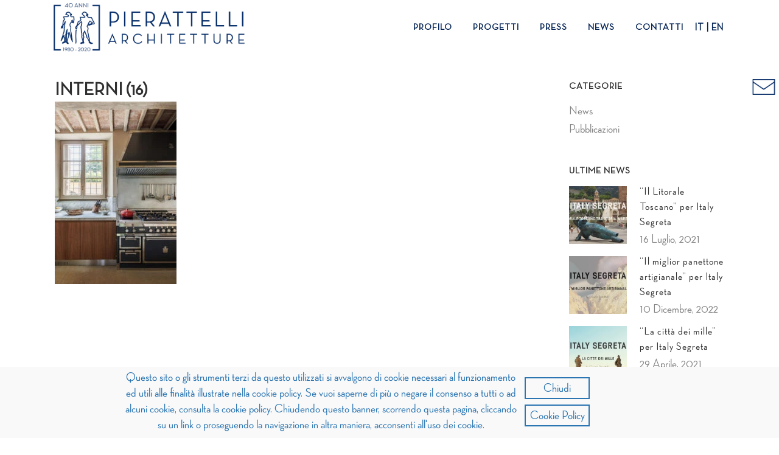

--- FILE ---
content_type: text/html; charset=UTF-8
request_url: https://www.pierattelliarchitetture.com/lavoro/architettura/villa-gioia/interni-16/
body_size: 14032
content:
<!DOCTYPE html>
<html lang="it-IT">
<head><style>img.lazy{min-height:1px}</style><link href="https://www.pierattelliarchitetture.com/wp-content/plugins/w3-total-cache/pub/js/lazyload.min.js" as="script">
	<meta charset="UTF-8" />
	
	
    <!-- Google Tag Manager -->
    <script>(function(w,d,s,l,i){w[l]=w[l]||[];w[l].push({'gtm.start':
    new Date().getTime(),event:'gtm.js'});var f=d.getElementsByTagName(s)[0],
    j=d.createElement(s),dl=l!='dataLayer'?'&l='+l:'';j.async=true;j.src=
    'https://www.googletagmanager.com/gtm.js?id='+i+dl;f.parentNode.insertBefore(j,f);
    })(window,document,'script','dataLayer','GTM-5B5VCVX');</script>
    <!-- End Google Tag Manager -->
    <!-- Facebook Pixel Code -->
    <script>
    !function(f,b,e,v,n,t,s)
    {if(f.fbq)return;n=f.fbq=function(){n.callMethod?
    n.callMethod.apply(n,arguments):n.queue.push(arguments)};
    if(!f._fbq)f._fbq=n;n.push=n;n.loaded=!0;n.version='2.0';
    n.queue=[];t=b.createElement(e);t.async=!0;
    t.src=v;s=b.getElementsByTagName(e)[0];
    s.parentNode.insertBefore(t,s)}(window,document,'script',
    'https://connect.facebook.net/en_US/fbevents.js');
     fbq('init', '231041642099314');
    fbq('track', 'PageView');
    </script>
    <noscript>
     <img class="lazy" height="1" width="1" src="data:image/svg+xml,%3Csvg%20xmlns='http://www.w3.org/2000/svg'%20viewBox='0%200%201%201'%3E%3C/svg%3E" data-src="https://www.facebook.com/tr?id=231041642099314&ev=PageView&noscript=1"/>
    </noscript>
    <!-- End Facebook Pixel Code -->
    <meta name="facebook-domain-verification" content="4mro4v8x4i0m43re137y0go6f2k2vm" />
				<meta name="viewport" content="width=device-width,initial-scale=1,user-scalable=no">
		
	<link rel="profile" href="http://gmpg.org/xfn/11" />
	<link rel="pingback" href="" />
	<link rel="shortcut icon" type="image/x-icon" href="https://www.pierattelliarchitetture.com/wp-content/uploads/favicon-Pierattelli.png">
	<link rel="apple-touch-icon" href="https://www.pierattelliarchitetture.com/wp-content/uploads/favicon-Pierattelli.png"/>
	<script type="application/javascript">var QodeAjaxUrl = "https://www.pierattelliarchitetture.com/wp-admin/admin-ajax.php"</script><link href='//fonts.googleapis.com/css?family=Raleway:100,200,300,400,500,600,700,800,900,300italic,400italic|Josefin+Sans:100,200,300,400,500,600,700,800,900,300italic,400italic&subset=latin,latin-ext' rel='stylesheet' type='text/css'>
<meta name='robots' content='index, follow, max-image-preview:large, max-snippet:-1, max-video-preview:-1' />
	<style>img:is([sizes="auto" i], [sizes^="auto," i]) { contain-intrinsic-size: 3000px 1500px }</style>
	
	<!-- This site is optimized with the Yoast SEO plugin v26.8 - https://yoast.com/product/yoast-seo-wordpress/ -->
	<title>INTERNI (16) - Pierattelli Architetture</title>
	<link rel="canonical" href="https://www.pierattelliarchitetture.com/lavoro/architettura/villa-gioia/interni-16/" />
	<meta property="og:locale" content="it_IT" />
	<meta property="og:type" content="article" />
	<meta property="og:title" content="INTERNI (16) - Pierattelli Architetture" />
	<meta property="og:url" content="https://www.pierattelliarchitetture.com/lavoro/architettura/villa-gioia/interni-16/" />
	<meta property="og:site_name" content="Pierattelli Architetture" />
	<meta property="article:publisher" content="https://www.facebook.com/pierattelliarchitetture/" />
	<meta property="article:modified_time" content="2024-07-31T21:08:10+00:00" />
	<meta property="og:image" content="https://www.pierattelliarchitetture.com/lavoro/architettura/villa-gioia/interni-16" />
	<meta property="og:image:width" content="1229" />
	<meta property="og:image:height" content="1843" />
	<meta property="og:image:type" content="image/jpeg" />
	<script type="application/ld+json" class="yoast-schema-graph">{"@context":"https://schema.org","@graph":[{"@type":"WebPage","@id":"https://www.pierattelliarchitetture.com/lavoro/architettura/villa-gioia/interni-16/","url":"https://www.pierattelliarchitetture.com/lavoro/architettura/villa-gioia/interni-16/","name":"INTERNI (16) - Pierattelli Architetture","isPartOf":{"@id":"https://www.pierattelliarchitetture.com/#website"},"primaryImageOfPage":{"@id":"https://www.pierattelliarchitetture.com/lavoro/architettura/villa-gioia/interni-16/#primaryimage"},"image":{"@id":"https://www.pierattelliarchitetture.com/lavoro/architettura/villa-gioia/interni-16/#primaryimage"},"thumbnailUrl":"https://www.pierattelliarchitetture.com/wp-content/uploads/2020/08/INTERNI-16.jpg","datePublished":"2023-10-12T18:01:48+00:00","dateModified":"2024-07-31T21:08:10+00:00","breadcrumb":{"@id":"https://www.pierattelliarchitetture.com/lavoro/architettura/villa-gioia/interni-16/#breadcrumb"},"inLanguage":"it-IT","potentialAction":[{"@type":"ReadAction","target":["https://www.pierattelliarchitetture.com/lavoro/architettura/villa-gioia/interni-16/"]}]},{"@type":"ImageObject","inLanguage":"it-IT","@id":"https://www.pierattelliarchitetture.com/lavoro/architettura/villa-gioia/interni-16/#primaryimage","url":"https://www.pierattelliarchitetture.com/wp-content/uploads/2020/08/INTERNI-16.jpg","contentUrl":"https://www.pierattelliarchitetture.com/wp-content/uploads/2020/08/INTERNI-16.jpg","width":1229,"height":1843,"caption":"Villa Il Gioiello cucina dettagli e atmosfera"},{"@type":"BreadcrumbList","@id":"https://www.pierattelliarchitetture.com/lavoro/architettura/villa-gioia/interni-16/#breadcrumb","itemListElement":[{"@type":"ListItem","position":1,"name":"Home","item":"https://www.pierattelliarchitetture.com/"},{"@type":"ListItem","position":2,"name":"Villa Il Gioiello | Firenze","item":"https://www.pierattelliarchitetture.com/lavoro/architettura/villa-gioia/"},{"@type":"ListItem","position":3,"name":"INTERNI (16)"}]},{"@type":"WebSite","@id":"https://www.pierattelliarchitetture.com/#website","url":"https://www.pierattelliarchitetture.com/","name":"Pierattelli Architetture","description":"Studio di Architettura in Firenze","potentialAction":[{"@type":"SearchAction","target":{"@type":"EntryPoint","urlTemplate":"https://www.pierattelliarchitetture.com/?s={search_term_string}"},"query-input":{"@type":"PropertyValueSpecification","valueRequired":true,"valueName":"search_term_string"}}],"inLanguage":"it-IT"}]}</script>
	<!-- / Yoast SEO plugin. -->


<link rel='dns-prefetch' href='//maps.googleapis.com' />
<link rel='dns-prefetch' href='//www.googletagmanager.com' />
<link rel="alternate" type="application/rss+xml" title="Pierattelli Architetture &raquo; Feed" href="https://www.pierattelliarchitetture.com/feed/" />
<link rel="alternate" type="application/rss+xml" title="Pierattelli Architetture &raquo; Feed dei commenti" href="https://www.pierattelliarchitetture.com/comments/feed/" />
<script type="text/javascript">
/* <![CDATA[ */
window._wpemojiSettings = {"baseUrl":"https:\/\/s.w.org\/images\/core\/emoji\/16.0.1\/72x72\/","ext":".png","svgUrl":"https:\/\/s.w.org\/images\/core\/emoji\/16.0.1\/svg\/","svgExt":".svg","source":{"concatemoji":"https:\/\/www.pierattelliarchitetture.com\/wp-includes\/js\/wp-emoji-release.min.js?ver=6.8.3"}};
/*! This file is auto-generated */
!function(s,n){var o,i,e;function c(e){try{var t={supportTests:e,timestamp:(new Date).valueOf()};sessionStorage.setItem(o,JSON.stringify(t))}catch(e){}}function p(e,t,n){e.clearRect(0,0,e.canvas.width,e.canvas.height),e.fillText(t,0,0);var t=new Uint32Array(e.getImageData(0,0,e.canvas.width,e.canvas.height).data),a=(e.clearRect(0,0,e.canvas.width,e.canvas.height),e.fillText(n,0,0),new Uint32Array(e.getImageData(0,0,e.canvas.width,e.canvas.height).data));return t.every(function(e,t){return e===a[t]})}function u(e,t){e.clearRect(0,0,e.canvas.width,e.canvas.height),e.fillText(t,0,0);for(var n=e.getImageData(16,16,1,1),a=0;a<n.data.length;a++)if(0!==n.data[a])return!1;return!0}function f(e,t,n,a){switch(t){case"flag":return n(e,"\ud83c\udff3\ufe0f\u200d\u26a7\ufe0f","\ud83c\udff3\ufe0f\u200b\u26a7\ufe0f")?!1:!n(e,"\ud83c\udde8\ud83c\uddf6","\ud83c\udde8\u200b\ud83c\uddf6")&&!n(e,"\ud83c\udff4\udb40\udc67\udb40\udc62\udb40\udc65\udb40\udc6e\udb40\udc67\udb40\udc7f","\ud83c\udff4\u200b\udb40\udc67\u200b\udb40\udc62\u200b\udb40\udc65\u200b\udb40\udc6e\u200b\udb40\udc67\u200b\udb40\udc7f");case"emoji":return!a(e,"\ud83e\udedf")}return!1}function g(e,t,n,a){var r="undefined"!=typeof WorkerGlobalScope&&self instanceof WorkerGlobalScope?new OffscreenCanvas(300,150):s.createElement("canvas"),o=r.getContext("2d",{willReadFrequently:!0}),i=(o.textBaseline="top",o.font="600 32px Arial",{});return e.forEach(function(e){i[e]=t(o,e,n,a)}),i}function t(e){var t=s.createElement("script");t.src=e,t.defer=!0,s.head.appendChild(t)}"undefined"!=typeof Promise&&(o="wpEmojiSettingsSupports",i=["flag","emoji"],n.supports={everything:!0,everythingExceptFlag:!0},e=new Promise(function(e){s.addEventListener("DOMContentLoaded",e,{once:!0})}),new Promise(function(t){var n=function(){try{var e=JSON.parse(sessionStorage.getItem(o));if("object"==typeof e&&"number"==typeof e.timestamp&&(new Date).valueOf()<e.timestamp+604800&&"object"==typeof e.supportTests)return e.supportTests}catch(e){}return null}();if(!n){if("undefined"!=typeof Worker&&"undefined"!=typeof OffscreenCanvas&&"undefined"!=typeof URL&&URL.createObjectURL&&"undefined"!=typeof Blob)try{var e="postMessage("+g.toString()+"("+[JSON.stringify(i),f.toString(),p.toString(),u.toString()].join(",")+"));",a=new Blob([e],{type:"text/javascript"}),r=new Worker(URL.createObjectURL(a),{name:"wpTestEmojiSupports"});return void(r.onmessage=function(e){c(n=e.data),r.terminate(),t(n)})}catch(e){}c(n=g(i,f,p,u))}t(n)}).then(function(e){for(var t in e)n.supports[t]=e[t],n.supports.everything=n.supports.everything&&n.supports[t],"flag"!==t&&(n.supports.everythingExceptFlag=n.supports.everythingExceptFlag&&n.supports[t]);n.supports.everythingExceptFlag=n.supports.everythingExceptFlag&&!n.supports.flag,n.DOMReady=!1,n.readyCallback=function(){n.DOMReady=!0}}).then(function(){return e}).then(function(){var e;n.supports.everything||(n.readyCallback(),(e=n.source||{}).concatemoji?t(e.concatemoji):e.wpemoji&&e.twemoji&&(t(e.twemoji),t(e.wpemoji)))}))}((window,document),window._wpemojiSettings);
/* ]]> */
</script>
<link rel='stylesheet' id='layerslider-css' href='https://www.pierattelliarchitetture.com/wp-content/plugins/LayerSlider/static/layerslider/css/layerslider.css?ver=6.6.0' type='text/css' media='all' />
<style id='wp-emoji-styles-inline-css' type='text/css'>

	img.wp-smiley, img.emoji {
		display: inline !important;
		border: none !important;
		box-shadow: none !important;
		height: 1em !important;
		width: 1em !important;
		margin: 0 0.07em !important;
		vertical-align: -0.1em !important;
		background: none !important;
		padding: 0 !important;
	}
</style>
<link rel='stylesheet' id='wp-block-library-css' href='https://www.pierattelliarchitetture.com/wp-includes/css/dist/block-library/style.min.css?ver=6.8.3' type='text/css' media='all' />
<style id='classic-theme-styles-inline-css' type='text/css'>
/*! This file is auto-generated */
.wp-block-button__link{color:#fff;background-color:#32373c;border-radius:9999px;box-shadow:none;text-decoration:none;padding:calc(.667em + 2px) calc(1.333em + 2px);font-size:1.125em}.wp-block-file__button{background:#32373c;color:#fff;text-decoration:none}
</style>
<style id='global-styles-inline-css' type='text/css'>
:root{--wp--preset--aspect-ratio--square: 1;--wp--preset--aspect-ratio--4-3: 4/3;--wp--preset--aspect-ratio--3-4: 3/4;--wp--preset--aspect-ratio--3-2: 3/2;--wp--preset--aspect-ratio--2-3: 2/3;--wp--preset--aspect-ratio--16-9: 16/9;--wp--preset--aspect-ratio--9-16: 9/16;--wp--preset--color--black: #000000;--wp--preset--color--cyan-bluish-gray: #abb8c3;--wp--preset--color--white: #ffffff;--wp--preset--color--pale-pink: #f78da7;--wp--preset--color--vivid-red: #cf2e2e;--wp--preset--color--luminous-vivid-orange: #ff6900;--wp--preset--color--luminous-vivid-amber: #fcb900;--wp--preset--color--light-green-cyan: #7bdcb5;--wp--preset--color--vivid-green-cyan: #00d084;--wp--preset--color--pale-cyan-blue: #8ed1fc;--wp--preset--color--vivid-cyan-blue: #0693e3;--wp--preset--color--vivid-purple: #9b51e0;--wp--preset--gradient--vivid-cyan-blue-to-vivid-purple: linear-gradient(135deg,rgba(6,147,227,1) 0%,rgb(155,81,224) 100%);--wp--preset--gradient--light-green-cyan-to-vivid-green-cyan: linear-gradient(135deg,rgb(122,220,180) 0%,rgb(0,208,130) 100%);--wp--preset--gradient--luminous-vivid-amber-to-luminous-vivid-orange: linear-gradient(135deg,rgba(252,185,0,1) 0%,rgba(255,105,0,1) 100%);--wp--preset--gradient--luminous-vivid-orange-to-vivid-red: linear-gradient(135deg,rgba(255,105,0,1) 0%,rgb(207,46,46) 100%);--wp--preset--gradient--very-light-gray-to-cyan-bluish-gray: linear-gradient(135deg,rgb(238,238,238) 0%,rgb(169,184,195) 100%);--wp--preset--gradient--cool-to-warm-spectrum: linear-gradient(135deg,rgb(74,234,220) 0%,rgb(151,120,209) 20%,rgb(207,42,186) 40%,rgb(238,44,130) 60%,rgb(251,105,98) 80%,rgb(254,248,76) 100%);--wp--preset--gradient--blush-light-purple: linear-gradient(135deg,rgb(255,206,236) 0%,rgb(152,150,240) 100%);--wp--preset--gradient--blush-bordeaux: linear-gradient(135deg,rgb(254,205,165) 0%,rgb(254,45,45) 50%,rgb(107,0,62) 100%);--wp--preset--gradient--luminous-dusk: linear-gradient(135deg,rgb(255,203,112) 0%,rgb(199,81,192) 50%,rgb(65,88,208) 100%);--wp--preset--gradient--pale-ocean: linear-gradient(135deg,rgb(255,245,203) 0%,rgb(182,227,212) 50%,rgb(51,167,181) 100%);--wp--preset--gradient--electric-grass: linear-gradient(135deg,rgb(202,248,128) 0%,rgb(113,206,126) 100%);--wp--preset--gradient--midnight: linear-gradient(135deg,rgb(2,3,129) 0%,rgb(40,116,252) 100%);--wp--preset--font-size--small: 13px;--wp--preset--font-size--medium: 20px;--wp--preset--font-size--large: 36px;--wp--preset--font-size--x-large: 42px;--wp--preset--spacing--20: 0.44rem;--wp--preset--spacing--30: 0.67rem;--wp--preset--spacing--40: 1rem;--wp--preset--spacing--50: 1.5rem;--wp--preset--spacing--60: 2.25rem;--wp--preset--spacing--70: 3.38rem;--wp--preset--spacing--80: 5.06rem;--wp--preset--shadow--natural: 6px 6px 9px rgba(0, 0, 0, 0.2);--wp--preset--shadow--deep: 12px 12px 50px rgba(0, 0, 0, 0.4);--wp--preset--shadow--sharp: 6px 6px 0px rgba(0, 0, 0, 0.2);--wp--preset--shadow--outlined: 6px 6px 0px -3px rgba(255, 255, 255, 1), 6px 6px rgba(0, 0, 0, 1);--wp--preset--shadow--crisp: 6px 6px 0px rgba(0, 0, 0, 1);}:where(.is-layout-flex){gap: 0.5em;}:where(.is-layout-grid){gap: 0.5em;}body .is-layout-flex{display: flex;}.is-layout-flex{flex-wrap: wrap;align-items: center;}.is-layout-flex > :is(*, div){margin: 0;}body .is-layout-grid{display: grid;}.is-layout-grid > :is(*, div){margin: 0;}:where(.wp-block-columns.is-layout-flex){gap: 2em;}:where(.wp-block-columns.is-layout-grid){gap: 2em;}:where(.wp-block-post-template.is-layout-flex){gap: 1.25em;}:where(.wp-block-post-template.is-layout-grid){gap: 1.25em;}.has-black-color{color: var(--wp--preset--color--black) !important;}.has-cyan-bluish-gray-color{color: var(--wp--preset--color--cyan-bluish-gray) !important;}.has-white-color{color: var(--wp--preset--color--white) !important;}.has-pale-pink-color{color: var(--wp--preset--color--pale-pink) !important;}.has-vivid-red-color{color: var(--wp--preset--color--vivid-red) !important;}.has-luminous-vivid-orange-color{color: var(--wp--preset--color--luminous-vivid-orange) !important;}.has-luminous-vivid-amber-color{color: var(--wp--preset--color--luminous-vivid-amber) !important;}.has-light-green-cyan-color{color: var(--wp--preset--color--light-green-cyan) !important;}.has-vivid-green-cyan-color{color: var(--wp--preset--color--vivid-green-cyan) !important;}.has-pale-cyan-blue-color{color: var(--wp--preset--color--pale-cyan-blue) !important;}.has-vivid-cyan-blue-color{color: var(--wp--preset--color--vivid-cyan-blue) !important;}.has-vivid-purple-color{color: var(--wp--preset--color--vivid-purple) !important;}.has-black-background-color{background-color: var(--wp--preset--color--black) !important;}.has-cyan-bluish-gray-background-color{background-color: var(--wp--preset--color--cyan-bluish-gray) !important;}.has-white-background-color{background-color: var(--wp--preset--color--white) !important;}.has-pale-pink-background-color{background-color: var(--wp--preset--color--pale-pink) !important;}.has-vivid-red-background-color{background-color: var(--wp--preset--color--vivid-red) !important;}.has-luminous-vivid-orange-background-color{background-color: var(--wp--preset--color--luminous-vivid-orange) !important;}.has-luminous-vivid-amber-background-color{background-color: var(--wp--preset--color--luminous-vivid-amber) !important;}.has-light-green-cyan-background-color{background-color: var(--wp--preset--color--light-green-cyan) !important;}.has-vivid-green-cyan-background-color{background-color: var(--wp--preset--color--vivid-green-cyan) !important;}.has-pale-cyan-blue-background-color{background-color: var(--wp--preset--color--pale-cyan-blue) !important;}.has-vivid-cyan-blue-background-color{background-color: var(--wp--preset--color--vivid-cyan-blue) !important;}.has-vivid-purple-background-color{background-color: var(--wp--preset--color--vivid-purple) !important;}.has-black-border-color{border-color: var(--wp--preset--color--black) !important;}.has-cyan-bluish-gray-border-color{border-color: var(--wp--preset--color--cyan-bluish-gray) !important;}.has-white-border-color{border-color: var(--wp--preset--color--white) !important;}.has-pale-pink-border-color{border-color: var(--wp--preset--color--pale-pink) !important;}.has-vivid-red-border-color{border-color: var(--wp--preset--color--vivid-red) !important;}.has-luminous-vivid-orange-border-color{border-color: var(--wp--preset--color--luminous-vivid-orange) !important;}.has-luminous-vivid-amber-border-color{border-color: var(--wp--preset--color--luminous-vivid-amber) !important;}.has-light-green-cyan-border-color{border-color: var(--wp--preset--color--light-green-cyan) !important;}.has-vivid-green-cyan-border-color{border-color: var(--wp--preset--color--vivid-green-cyan) !important;}.has-pale-cyan-blue-border-color{border-color: var(--wp--preset--color--pale-cyan-blue) !important;}.has-vivid-cyan-blue-border-color{border-color: var(--wp--preset--color--vivid-cyan-blue) !important;}.has-vivid-purple-border-color{border-color: var(--wp--preset--color--vivid-purple) !important;}.has-vivid-cyan-blue-to-vivid-purple-gradient-background{background: var(--wp--preset--gradient--vivid-cyan-blue-to-vivid-purple) !important;}.has-light-green-cyan-to-vivid-green-cyan-gradient-background{background: var(--wp--preset--gradient--light-green-cyan-to-vivid-green-cyan) !important;}.has-luminous-vivid-amber-to-luminous-vivid-orange-gradient-background{background: var(--wp--preset--gradient--luminous-vivid-amber-to-luminous-vivid-orange) !important;}.has-luminous-vivid-orange-to-vivid-red-gradient-background{background: var(--wp--preset--gradient--luminous-vivid-orange-to-vivid-red) !important;}.has-very-light-gray-to-cyan-bluish-gray-gradient-background{background: var(--wp--preset--gradient--very-light-gray-to-cyan-bluish-gray) !important;}.has-cool-to-warm-spectrum-gradient-background{background: var(--wp--preset--gradient--cool-to-warm-spectrum) !important;}.has-blush-light-purple-gradient-background{background: var(--wp--preset--gradient--blush-light-purple) !important;}.has-blush-bordeaux-gradient-background{background: var(--wp--preset--gradient--blush-bordeaux) !important;}.has-luminous-dusk-gradient-background{background: var(--wp--preset--gradient--luminous-dusk) !important;}.has-pale-ocean-gradient-background{background: var(--wp--preset--gradient--pale-ocean) !important;}.has-electric-grass-gradient-background{background: var(--wp--preset--gradient--electric-grass) !important;}.has-midnight-gradient-background{background: var(--wp--preset--gradient--midnight) !important;}.has-small-font-size{font-size: var(--wp--preset--font-size--small) !important;}.has-medium-font-size{font-size: var(--wp--preset--font-size--medium) !important;}.has-large-font-size{font-size: var(--wp--preset--font-size--large) !important;}.has-x-large-font-size{font-size: var(--wp--preset--font-size--x-large) !important;}
:where(.wp-block-post-template.is-layout-flex){gap: 1.25em;}:where(.wp-block-post-template.is-layout-grid){gap: 1.25em;}
:where(.wp-block-columns.is-layout-flex){gap: 2em;}:where(.wp-block-columns.is-layout-grid){gap: 2em;}
:root :where(.wp-block-pullquote){font-size: 1.5em;line-height: 1.6;}
</style>
<link rel='stylesheet' id='cms-navigation-style-base-css' href='https://www.pierattelliarchitetture.com/wp-content/plugins/wpml-cms-nav/res/css/cms-navigation-base.css?ver=1.5.6' type='text/css' media='screen' />
<link rel='stylesheet' id='cms-navigation-style-css' href='https://www.pierattelliarchitetture.com/wp-content/plugins/wpml-cms-nav/res/css/cms-navigation.css?ver=1.5.6' type='text/css' media='screen' />
<link rel='stylesheet' id='default_style-css' href='https://www.pierattelliarchitetture.com/wp-content/themes/bridge/style.css?ver=6.8.3' type='text/css' media='all' />
<link rel='stylesheet' id='qode_font_awesome-css' href='https://www.pierattelliarchitetture.com/wp-content/themes/bridge/css/font-awesome/css/font-awesome.min.css?ver=6.8.3' type='text/css' media='all' />
<link rel='stylesheet' id='qode_font_elegant-css' href='https://www.pierattelliarchitetture.com/wp-content/themes/bridge/css/elegant-icons/style.min.css?ver=6.8.3' type='text/css' media='all' />
<link rel='stylesheet' id='qode_linea_icons-css' href='https://www.pierattelliarchitetture.com/wp-content/themes/bridge/css/linea-icons/style.css?ver=6.8.3' type='text/css' media='all' />
<link rel='stylesheet' id='qode_dripicons-css' href='https://www.pierattelliarchitetture.com/wp-content/themes/bridge/css/dripicons/dripicons.css?ver=6.8.3' type='text/css' media='all' />
<link rel='stylesheet' id='stylesheet-css' href='https://www.pierattelliarchitetture.com/wp-content/themes/bridge/css/stylesheet.min.css?ver=6.8.3' type='text/css' media='all' />
<link rel='stylesheet' id='qode_print-css' href='https://www.pierattelliarchitetture.com/wp-content/themes/bridge/css/print.css?ver=6.8.3' type='text/css' media='all' />
<link rel='stylesheet' id='mac_stylesheet-css' href='https://www.pierattelliarchitetture.com/wp-content/themes/bridge/css/mac_stylesheet.css?ver=6.8.3' type='text/css' media='all' />
<link rel='stylesheet' id='webkit-css' href='https://www.pierattelliarchitetture.com/wp-content/themes/bridge/css/webkit_stylesheet.css?ver=6.8.3' type='text/css' media='all' />
<link rel='stylesheet' id='style_dynamic-css' href='https://www.pierattelliarchitetture.com/wp-content/themes/bridge/css/style_dynamic.css?ver=1641402228' type='text/css' media='all' />
<link rel='stylesheet' id='responsive-css' href='https://www.pierattelliarchitetture.com/wp-content/themes/bridge/css/responsive.min.css?ver=6.8.3' type='text/css' media='all' />
<link rel='stylesheet' id='style_dynamic_responsive-css' href='https://www.pierattelliarchitetture.com/wp-content/themes/bridge/css/style_dynamic_responsive.css?ver=1641402228' type='text/css' media='all' />
<link rel='stylesheet' id='js_composer_front-css' href='https://www.pierattelliarchitetture.com/wp-content/plugins/js_composer/assets/css/js_composer.min.css?ver=5.4.4' type='text/css' media='all' />
<link rel='stylesheet' id='custom_css-css' href='https://www.pierattelliarchitetture.com/wp-content/themes/bridge/css/custom_css.css?ver=1641402228' type='text/css' media='all' />
<link rel='stylesheet' id='pierattelli-style-css' href='https://www.pierattelliarchitetture.com/wp-content/themes/studio-architettura/css/pierattelli-style.css?ver=20220209.2' type='text/css' media='all' />

<script  type="text/javascript" class=" _iub_cs_skip" type="text/javascript" id="iubenda-head-inline-scripts-0">
/* <![CDATA[ */
 var _iub = _iub || []; _iub.csConfiguration = {"banner":{"applyStyles":false,"textColor":"#dadada","backgroundColor":"#5A5A5A","html":'<div id="cookieChoiceInfo" class="bannerStyle"><div class="contentStyle"><span class="consentText">Questo sito o gli strumenti terzi da questo utilizzati si avvalgono di cookie necessari al funzionamento ed utili alle finalità illustrate nella cookie policy. Se vuoi saperne di più o negare il consenso a tutti o ad alcuni cookie, consulta la cookie policy. Chiudendo questo banner, scorrendo questa pagina, cliccando su un link o proseguendo la navigazione in altra maniera, acconsenti all\'uso dei cookie.<a class="display_none iubenda-cs-cookie-policy-lnk"></a></span><a class="italybtn" href="/cookie-policy">Cookie Policy</a><a id="cookieChoiceDismiss" class="iubenda-cs-close-btn italybtn" href="#">Chiudi</a></div></div>'},"lang":"it","siteId":1307830,"cookiePolicyId":31390321}; 
/* ]]> */
</script>

<script  type="text/javascript" class=" _iub_cs_skip" type="text/javascript" id="iubenda-head-inline-scripts-1">
/* <![CDATA[ */
(function (w, d) { var loader = function () { var s = d.createElement("script"), tag = d.getElementsByTagName("script")[0]; s.src = "//cdn.iubenda.com/cookie_solution/stable/iubenda_cs.js"; tag.parentNode.insertBefore(s, tag); }; if (w.addEventListener) { w.addEventListener("load", loader, false); } else if (w.attachEvent) { w.attachEvent("onload", loader); } else { w.onload = loader; } })(window, document);
/* ]]> */
</script>
<script type="text/javascript" id="layerslider-greensock-js-extra">
/* <![CDATA[ */
var LS_Meta = {"v":"6.6.0"};
/* ]]> */
</script>
<script type="text/javascript" data-cfasync="false" src="https://www.pierattelliarchitetture.com/wp-content/plugins/LayerSlider/static/layerslider/js/greensock.js?ver=1.19.0" id="layerslider-greensock-js"></script>
<script type="text/javascript" src="https://www.pierattelliarchitetture.com/wp-includes/js/jquery/jquery.min.js?ver=3.7.1" id="jquery-core-js"></script>
<script type="text/javascript" src="https://www.pierattelliarchitetture.com/wp-includes/js/jquery/jquery-migrate.min.js?ver=3.4.1" id="jquery-migrate-js"></script>
<script type="text/javascript" data-cfasync="false" src="https://www.pierattelliarchitetture.com/wp-content/plugins/LayerSlider/static/layerslider/js/layerslider.kreaturamedia.jquery.js?ver=6.6.0" id="layerslider-js"></script>
<script type="text/javascript" data-cfasync="false" src="https://www.pierattelliarchitetture.com/wp-content/plugins/LayerSlider/static/layerslider/js/layerslider.transitions.js?ver=6.6.0" id="layerslider-transitions-js"></script>
<meta name="generator" content="Powered by LayerSlider 6.6.0 - Multi-Purpose, Responsive, Parallax, Mobile-Friendly Slider Plugin for WordPress." />
<!-- LayerSlider updates and docs at: https://layerslider.kreaturamedia.com -->
<link rel="https://api.w.org/" href="https://www.pierattelliarchitetture.com/wp-json/" /><link rel="alternate" title="JSON" type="application/json" href="https://www.pierattelliarchitetture.com/wp-json/wp/v2/media/13779" /><link rel="EditURI" type="application/rsd+xml" title="RSD" href="https://www.pierattelliarchitetture.com/xmlrpc.php?rsd" />
<meta name="generator" content="WordPress 6.8.3" />
<link rel='shortlink' href='https://www.pierattelliarchitetture.com/?p=13779' />
<link rel="alternate" title="oEmbed (JSON)" type="application/json+oembed" href="https://www.pierattelliarchitetture.com/wp-json/oembed/1.0/embed?url=https%3A%2F%2Fwww.pierattelliarchitetture.com%2Flavoro%2Farchitettura%2Fvilla-gioia%2Finterni-16%2F" />
<link rel="alternate" title="oEmbed (XML)" type="text/xml+oembed" href="https://www.pierattelliarchitetture.com/wp-json/oembed/1.0/embed?url=https%3A%2F%2Fwww.pierattelliarchitetture.com%2Flavoro%2Farchitettura%2Fvilla-gioia%2Finterni-16%2F&#038;format=xml" />
<meta name="generator" content="WPML ver:4.8.6 stt:1,27;" />
<meta name="generator" content="Site Kit by Google 1.170.0" />    <!-- Global site tag (gtag.js) - Google Analytics -->
    <script async src="https://www.googletagmanager.com/gtag/js?id=G-N22DX6E14L"></script>
    <script>
      window.dataLayer = window.dataLayer || [];
      function gtag(){dataLayer.push(arguments);}
      gtag('js', new Date());

      gtag('config', 'G-N22DX6E14L');
    </script>
    

    <link rel="apple-touch-icon" sizes="180x180" href="https://www.pierattelliarchitetture.com/wp-content/themes/studio-architettura/imgs/favicon/apple-touch-icon.png">
    <link rel="icon" type="image/png" sizes="32x32" href="https://www.pierattelliarchitetture.com/wp-content/themes/studio-architettura/imgs/favicon/favicon-32x32.png">
    <link rel="icon" type="image/png" sizes="16x16" href="https://www.pierattelliarchitetture.com/wp-content/themes/studio-architettura/imgs/favicon/favicon-16x16.png">
    <link rel="manifest" href="https://www.pierattelliarchitetture.com/wp-content/themes/studio-architettura/imgs/favicon/site.webmanifest">
    <link rel="mask-icon" href="https://www.pierattelliarchitetture.com/wp-content/themes/studio-architettura/imgs/favicon/safari-pinned-tab.svg" color="#5bbad5">
    <link rel="shortcut icon" href="https://www.pierattelliarchitetture.com/wp-content/themes/studio-architettura/imgs/favicon/favicon.ico">
    <meta name="apple-mobile-web-app-title" content="Pierattelli Architetture">
    <meta name="application-name" content="Pierattelli Architetture">
    <meta name="msapplication-TileColor" content="#da532c">
    <meta name="msapplication-config" content="https://www.pierattelliarchitetture.com/wp-content/themes/studio-architettura/imgs/favicon/browserconfig.xml">
    <meta name="theme-color" content="#ffffff">


	<meta name="generator" content="Powered by WPBakery Page Builder - drag and drop page builder for WordPress."/>
<!--[if lte IE 9]><link rel="stylesheet" type="text/css" href="https://www.pierattelliarchitetture.com/wp-content/plugins/js_composer/assets/css/vc_lte_ie9.min.css" media="screen"><![endif]--><noscript><style type="text/css"> .wpb_animate_when_almost_visible { opacity: 1; }</style></noscript></head>

<body class="attachment wp-singular attachment-template-default single single-attachment postid-13779 attachmentid-13779 attachment-jpeg wp-theme-bridge wp-child-theme-studio-architettura piarc_menu_color_blue_body  qode-title-hidden qode_grid_1400 footer_responsive_adv qode-child-theme-ver-1.0 qode-theme-ver-12.0.1 qode-theme-bridge wpb-js-composer js-comp-ver-5.4.4 vc_responsive" itemscope itemtype="http://schema.org/WebPage">
<script type="text/javascript"> _linkedin_partner_id = "3146273"; window._linkedin_data_partner_ids = window._linkedin_data_partner_ids || []; window._linkedin_data_partner_ids.push(_linkedin_partner_id); </script><script type="text/javascript"> (function(){var s = document.getElementsByTagName("script")[0]; var b = document.createElement("script"); b.type = "text/javascript";b.async = true; b.src = "https://snap.licdn.com/li.lms-analytics/insight.min.js"; s.parentNode.insertBefore(b, s);})(); </script> <noscript> <img class="lazy" height="1" width="1" style="display:none;" alt="" src="data:image/svg+xml,%3Csvg%20xmlns='http://www.w3.org/2000/svg'%20viewBox='0%200%201%201'%3E%3C/svg%3E" data-src="https://px.ads.linkedin.com/collect/?pid=3146273&fmt=gif" /> </noscript>

<!-- Google Tag Manager (noscript) -->
<noscript><iframe src="https://www.googletagmanager.com/ns.html?id=GTM-5B5VCVX"
height="0" width="0" style="display:none;visibility:hidden"></iframe></noscript>
<!-- End Google Tag Manager (noscript) -->
<div class="newsletter-tab"><div class="child bounce"><a target="_blank" href="https://pierattelliarchitetture.us19.list-manage.com/subscribe?u=4be4b212771e296dfbce186ef&id=b73352c74b"><img class="lazy" src="data:image/svg+xml,%3Csvg%20xmlns='http://www.w3.org/2000/svg'%20viewBox='0%200%201%201'%3E%3C/svg%3E" data-src="https://www.pierattelliarchitetture.com/wp-content/themes/studio-architettura/imgs/lettera.png">&nbsp;&nbsp;&nbsp;&nbsp;Iscriviti!&nbsp;&nbsp;</a></div></div>
						<div class="wrapper">
	<div class="wrapper_inner">

	


<header class=" scroll_header_top_area  stick scrolled_not_transparent page_header">
    <div class="header_inner clearfix">

		<div class="header_top_bottom_holder">
		<div class="header_bottom clearfix" style=' background-color:rgba(255, 255, 255, 0.9);' >
		    				<div class="container">
					<div class="container_inner clearfix">
                    			                					<div class="header_inner_left">
                        													<div class="mobile_menu_button">
                                <span>
                                    <i class="qode_icon_font_awesome fa fa-bars " ></i>                                </span>
                            </div>
												<div class="logo_wrapper">
                            							<div class="q_logo">
								<a itemprop="url" href="https://www.pierattelliarchitetture.com/">
									<img itemprop="image" class="normal lazy" src="data:image/svg+xml,%3Csvg%20xmlns='http://www.w3.org/2000/svg'%20viewBox='0%200%201%201'%3E%3C/svg%3E" data-src="https://www.pierattelliarchitetture.com/wp-content/themes/studio-architettura/imgs/logo-pierattelli-blu.svg?v=20201201" alt="Logo"/>
									<img itemprop="image" class="light lazy" src="data:image/svg+xml,%3Csvg%20xmlns='http://www.w3.org/2000/svg'%20viewBox='0%200%201%201'%3E%3C/svg%3E" data-src="https://www.pierattelliarchitetture.com/wp-content/themes/studio-architettura/imgs/logo-pierattelli-blu.svg?v=20201201" alt="Logo"/>
									<img itemprop="image" class="dark lazy" src="data:image/svg+xml,%3Csvg%20xmlns='http://www.w3.org/2000/svg'%20viewBox='0%200%201%201'%3E%3C/svg%3E" data-src="https://www.pierattelliarchitetture.com/wp-content/themes/studio-architettura/imgs/logo-pierattelli-blu.svg?v=20201201" alt="Logo"/>
									<img itemprop="image" class="sticky lazy" src="data:image/svg+xml,%3Csvg%20xmlns='http://www.w3.org/2000/svg'%20viewBox='0%200%201%201'%3E%3C/svg%3E" data-src="https://www.pierattelliarchitetture.com/wp-content/themes/studio-architettura/imgs/logo-pierattelli-blu.svg?v=20201201" alt="Logo"/>
									<img itemprop="image" class="mobile piarc_standard lazy" src="data:image/svg+xml,%3Csvg%20xmlns='http://www.w3.org/2000/svg'%20viewBox='0%200%201%201'%3E%3C/svg%3E" data-src="https://www.pierattelliarchitetture.com/wp-content/themes/studio-architettura/imgs/logo-pierattelli-blu.svg?v=20201201" alt="Logo"/>
									<img itemprop="image" class="mobile piarc_blue lazy" src="data:image/svg+xml,%3Csvg%20xmlns='http://www.w3.org/2000/svg'%20viewBox='0%200%201%201'%3E%3C/svg%3E" data-src="https://www.pierattelliarchitetture.com/wp-content/themes/studio-architettura/imgs/logo-pierattelli-blu.svg?v=20201201" alt="Logo"/>
																	</a>
							</div>
                            						</div>
                                                					</div>
                                                                    <div class="header_inner_right left_side">
                            <div class="side_menu_button_wrapper">
                                                                    <div class="mobile_menu_button custom_hamburger ">
                                    <span>
                                        <span class="menu_str">MENU</span><i class="qode_icon_font_awesome fa fa-bars " ></i>                                    </span>
                                    </div>
                                                            </div>
                        </div>

                                                                        							<div class="header_inner_right">
                                <div class="side_menu_button_wrapper right">
																			<div class="header_bottom_right_widget_holder"><div class="widget_text header_bottom_widget widget_custom_html"><div class="textwidget custom-html-widget"><div class="piarc_lang_selector piarc_menu_color_blue"><a href="https://www.pierattelliarchitetture.com/lavoro/architettura/villa-gioia/interni-16/">IT</a><span> | </span><a href="https://www.pierattelliarchitetture.com/en/work/architecture-en/villa-il-gioiello-firenze/interni-16-2/">EN</a></div></div></div></div>
																		                                    <div class="side_menu_button">
									
										                                                                                                                    </div>
                                </div>
							</div>
						
						
						<nav class="main_menu drop_down right">
						<ul id="menu-menu-principale" class="piarc_menu_color_blue"><li id="nav-menu-item-840" class="menu-item menu-item-type-post_type menu-item-object-page  narrow"><a href="https://www.pierattelliarchitetture.com/profilo/" class=""><i class="menu_icon blank fa"></i><span>Profilo</span><span class="plus"></span></a></li>
<li id="nav-menu-item-4698" class="menu-item menu-item-type-post_type menu-item-object-page menu-item-has-children  has_sub narrow"><a href="https://www.pierattelliarchitetture.com/progetti-realizzazioni/" class=""><i class="menu_icon blank fa"></i><span>Progetti</span><span class="plus"></span></a>
<div class="second"><div class="inner"><ul>
	<li id="nav-menu-item-10718" class="menu-item menu-item-type-taxonomy menu-item-object-portfolio_category "><a href="https://www.pierattelliarchitetture.com/work/interni/" class=""><i class="menu_icon blank fa"></i><span>Interni</span><span class="plus"></span></a></li>
	<li id="nav-menu-item-10717" class="menu-item menu-item-type-taxonomy menu-item-object-portfolio_category "><a href="https://www.pierattelliarchitetture.com/work/architettura/" class=""><i class="menu_icon blank fa"></i><span>Architettura</span><span class="plus"></span></a></li>
	<li id="nav-menu-item-10719" class="menu-item menu-item-type-taxonomy menu-item-object-portfolio_category "><a href="https://www.pierattelliarchitetture.com/work/design/" class=""><i class="menu_icon blank fa"></i><span>Design</span><span class="plus"></span></a></li>
</ul></div></div>
</li>
<li id="nav-menu-item-802" class="menu-item menu-item-type-post_type menu-item-object-page  narrow"><a href="https://www.pierattelliarchitetture.com/stampa/" class=""><i class="menu_icon blank fa"></i><span>Press</span><span class="plus"></span></a></li>
<li id="nav-menu-item-6617" class="menu-item menu-item-type-taxonomy menu-item-object-category  narrow"><a href="https://www.pierattelliarchitetture.com/category/news/" class=""><i class="menu_icon blank fa"></i><span>News</span><span class="plus"></span></a></li>
<li id="nav-menu-item-12266" class="menu-item menu-item-type-post_type menu-item-object-page  narrow"><a href="https://www.pierattelliarchitetture.com/contatti/" class=""><i class="menu_icon blank fa"></i><span>Contatti</span><span class="plus"></span></a></li>
</ul>						</nav>
						                        										<nav class="mobile_menu pierattelli_mobile_menu">
                        <ul id="menu-menu-principale-1" class="piarc_menu_color_blue"><li id="mobile-menu-item-840" class="menu-item menu-item-type-post_type menu-item-object-page "><a href="https://www.pierattelliarchitetture.com/profilo/" class=""><span>Profilo</span></a><span class="mobile_arrow"><i class="fa fa-angle-right"></i><i class="fa fa-angle-down"></i></span></li>
<li id="mobile-menu-item-4698" class="menu-item menu-item-type-post_type menu-item-object-page menu-item-has-children  has_sub"><a href="https://www.pierattelliarchitetture.com/progetti-realizzazioni/" class=""><span>Progetti</span></a><span class="mobile_arrow"><i class="fa fa-angle-right"></i><i class="fa fa-angle-down"></i></span>
<ul class="sub_menu">
	<li id="mobile-menu-item-10718" class="menu-item menu-item-type-taxonomy menu-item-object-portfolio_category "><a href="https://www.pierattelliarchitetture.com/work/interni/" class=""><span>Interni</span></a><span class="mobile_arrow"><i class="fa fa-angle-right"></i><i class="fa fa-angle-down"></i></span></li>
	<li id="mobile-menu-item-10717" class="menu-item menu-item-type-taxonomy menu-item-object-portfolio_category "><a href="https://www.pierattelliarchitetture.com/work/architettura/" class=""><span>Architettura</span></a><span class="mobile_arrow"><i class="fa fa-angle-right"></i><i class="fa fa-angle-down"></i></span></li>
	<li id="mobile-menu-item-10719" class="menu-item menu-item-type-taxonomy menu-item-object-portfolio_category "><a href="https://www.pierattelliarchitetture.com/work/design/" class=""><span>Design</span></a><span class="mobile_arrow"><i class="fa fa-angle-right"></i><i class="fa fa-angle-down"></i></span></li>
</ul>
</li>
<li id="mobile-menu-item-802" class="menu-item menu-item-type-post_type menu-item-object-page "><a href="https://www.pierattelliarchitetture.com/stampa/" class=""><span>Press</span></a><span class="mobile_arrow"><i class="fa fa-angle-right"></i><i class="fa fa-angle-down"></i></span></li>
<li id="mobile-menu-item-6617" class="menu-item menu-item-type-taxonomy menu-item-object-category "><a href="https://www.pierattelliarchitetture.com/category/news/" class=""><span>News</span></a><span class="mobile_arrow"><i class="fa fa-angle-right"></i><i class="fa fa-angle-down"></i></span></li>
<li id="mobile-menu-item-12266" class="menu-item menu-item-type-post_type menu-item-object-page "><a href="https://www.pierattelliarchitetture.com/contatti/" class=""><span>Contatti</span></a><span class="mobile_arrow"><i class="fa fa-angle-right"></i><i class="fa fa-angle-down"></i></span></li>
<li id="mobile-menu-item-IT" class="menu-item menu-item-type-post_type menu-item-object-page ">
                    <a href="https://www.pierattelliarchitetture.com/lavoro/architettura/villa-gioia/interni-16/" class="">
                        <span>IT</span>
                    </a>
                </li>
                <li id="mobile-menu-item-EN" class="menu-item menu-item-type-post_type menu-item-object-page ">
                    <a href="https://www.pierattelliarchitetture.com/en/work/architecture-en/villa-il-gioiello-firenze/interni-16-2/" class="">
                        <span>EN</span>
                    </a>
                </li></ul>					</nav>
			                    					</div>
				</div>
				</div>
	</div>
	</div>

</header>
		

    		<a id='back_to_top' href='#'>
			<span class="fa-stack">
				<i class="fa fa-arrow-up" style=""></i>
			</span>
		</a>
	    	
    
		
	
    
<div class="content content_top_margin">
						<div class="content_inner  ">
															<div class="container">
														<div class="container_inner default_template_holder" >
																
							<div class="two_columns_75_25 background_color_sidebar grid2 clearfix">
								<div class="column1">
											
									<div class="column_inner">
										<div class="blog_single blog_holder">
											<article id="post-13779" class="post-13779 attachment type-attachment status-inherit hentry">
    <div class="post_content_holder">
        <div class="vc_row wpb_row section vc_row-fluid " style=" text-align:left;">
            <div class=" full_section_inner clearfix">
                <div class="wpb_column vc_column_container vc_col-sm-12">
                    <div class="vc_column-inner ">
                        <div class="wpb_wrapper">
                            <div class="wpb_text_column wpb_content_element ">
                                <div class="wpb_wrapper">
	                                                                    <h1 itemprop="name" class="entry_title">INTERNI (16)</h1>
	                                <p class="attachment"><a href='https://www.pierattelliarchitetture.com/wp-content/uploads/2020/08/INTERNI-16.jpg'><img fetchpriority="high" decoding="async" width="200" height="300" src="data:image/svg+xml,%3Csvg%20xmlns='http://www.w3.org/2000/svg'%20viewBox='0%200%20200%20300'%3E%3C/svg%3E" data-src="https://www.pierattelliarchitetture.com/wp-content/uploads/2020/08/INTERNI-16-200x300.jpg" class="attachment-medium size-medium lazy" alt="Villa Il Gioiello cucina dettagli e atmosfera" data-srcset="https://www.pierattelliarchitetture.com/wp-content/uploads/2020/08/INTERNI-16-200x300.jpg 200w, https://www.pierattelliarchitetture.com/wp-content/uploads/2020/08/INTERNI-16-683x1024.jpg 683w, https://www.pierattelliarchitetture.com/wp-content/uploads/2020/08/INTERNI-16-768x1152.jpg 768w, https://www.pierattelliarchitetture.com/wp-content/uploads/2020/08/INTERNI-16-1024x1536.jpg 1024w, https://www.pierattelliarchitetture.com/wp-content/uploads/2020/08/INTERNI-16-500x750.jpg 500w, https://www.pierattelliarchitetture.com/wp-content/uploads/2020/08/INTERNI-16.jpg 1229w" data-sizes="(max-width: 200px) 100vw, 200px" /></a></p>
	                                                                </div>
                            </div>
                        </div>
                    </div>
                </div>
                <div class="post_gallery_separator"></div>
                            </div>
        </div>
    </div>
</article>										</div>
										
										<br/><br/> 
									</div>
								</div>	
								<div class="column2"> 
										<div class="column_inner">
		<aside class="sidebar">
							
			<div id="categories-3" class="widget widget_categories posts_holder"><h5>Categorie</h5>
			<ul>
					<li class="cat-item cat-item-6"><a href="https://www.pierattelliarchitetture.com/category/news/">News</a>
</li>
	<li class="cat-item cat-item-1"><a href="https://www.pierattelliarchitetture.com/category/pubblicazioni/">Pubblicazioni</a>
</li>
			</ul>

			</div><div class="widget qode_latest_posts_widget"><h5>Ultime news</h5><div class='latest_post_holder image_in_box  '><ul><li class="clearfix"><div class="latest_post"><div class="latest_post_image clearfix"><a itemprop="url" href="https://www.pierattelliarchitetture.com/2021/07/litorale-toscano-italysegreta/"><img class="lazy" itemprop="image" src="data:image/svg+xml,%3Csvg%20xmlns='http://www.w3.org/2000/svg'%20viewBox='0%200%20150%20150'%3E%3C/svg%3E" data-src="https://www.pierattelliarchitetture.com/wp-content/uploads/2021/07/Italy-segreta-copertina-Isole-Toscane-e-Liguria-x-web-2-150x150.jpg" alt="" /></a></div><div class="latest_post_text"><div class="latest_post_inner"><div class="latest_post_text_inner"><h5 itemprop="name" class="latest_post_title entry_title"><a itemprop="url" href="https://www.pierattelliarchitetture.com/2021/07/litorale-toscano-italysegreta/">&#8220;Il Litorale Toscano&#8221; per Italy Segreta</a></h5><span class="post_infos"><span class="date_hour_holder"><span itemprop="dateCreated" class="date entry_date updated">16 Luglio, 2021<meta itemprop="interactionCount" content="UserComments: <?php echo get_comments_number(qode_get_page_id()); ?>"/></span></span></span></div></div></div></div><li class="clearfix"><div class="latest_post"><div class="latest_post_image clearfix"><a itemprop="url" href="https://www.pierattelliarchitetture.com/2022/12/il-miglior-panettone/"><img class="lazy" itemprop="image" src="data:image/svg+xml,%3Csvg%20xmlns='http://www.w3.org/2000/svg'%20viewBox='0%200%20150%20150'%3E%3C/svg%3E" data-src="https://www.pierattelliarchitetture.com/wp-content/uploads/2022/12/Copertina-1-150x150.png" alt="" /></a></div><div class="latest_post_text"><div class="latest_post_inner"><div class="latest_post_text_inner"><h5 itemprop="name" class="latest_post_title entry_title"><a itemprop="url" href="https://www.pierattelliarchitetture.com/2022/12/il-miglior-panettone/">&#8220;Il miglior panettone artigianale&#8221; per Italy Segreta</a></h5><span class="post_infos"><span class="date_hour_holder"><span itemprop="dateCreated" class="date entry_date updated">10 Dicembre, 2022<meta itemprop="interactionCount" content="UserComments: <?php echo get_comments_number(qode_get_page_id()); ?>"/></span></span></span></div></div></div></div><li class="clearfix"><div class="latest_post"><div class="latest_post_image clearfix"><a itemprop="url" href="https://www.pierattelliarchitetture.com/2021/04/la-citta-dei-mille-per-italy-segreta/"><img class="lazy" itemprop="image" src="data:image/svg+xml,%3Csvg%20xmlns='http://www.w3.org/2000/svg'%20viewBox='0%200%20150%20150'%3E%3C/svg%3E" data-src="https://www.pierattelliarchitetture.com/wp-content/uploads/2021/04/Italy-segreta-copertina-Bergamo-per-sit-150x150.jpg" alt="" /></a></div><div class="latest_post_text"><div class="latest_post_inner"><div class="latest_post_text_inner"><h5 itemprop="name" class="latest_post_title entry_title"><a itemprop="url" href="https://www.pierattelliarchitetture.com/2021/04/la-citta-dei-mille-per-italy-segreta/">&#8220;La città dei mille&#8221; per Italy Segreta</a></h5><span class="post_infos"><span class="date_hour_holder"><span itemprop="dateCreated" class="date entry_date updated">29 Aprile, 2021<meta itemprop="interactionCount" content="UserComments: <?php echo get_comments_number(qode_get_page_id()); ?>"/></span></span></span></div></div></div></div><li class="clearfix"><div class="latest_post"><div class="latest_post_image clearfix"><a itemprop="url" href="https://www.pierattelliarchitetture.com/2021/02/la-serenissima-per-italy-segreta/"><img class="lazy" itemprop="image" src="data:image/svg+xml,%3Csvg%20xmlns='http://www.w3.org/2000/svg'%20viewBox='0%200%20150%20150'%3E%3C/svg%3E" data-src="https://www.pierattelliarchitetture.com/wp-content/uploads/2021/02/Senza-titolo-1-150x150.jpg" alt="" /></a></div><div class="latest_post_text"><div class="latest_post_inner"><div class="latest_post_text_inner"><h5 itemprop="name" class="latest_post_title entry_title"><a itemprop="url" href="https://www.pierattelliarchitetture.com/2021/02/la-serenissima-per-italy-segreta/">&#8220;La Serenissima&#8221; per Italy Segreta</a></h5><span class="post_infos"><span class="date_hour_holder"><span itemprop="dateCreated" class="date entry_date updated">15 Febbraio, 2021<meta itemprop="interactionCount" content="UserComments: <?php echo get_comments_number(qode_get_page_id()); ?>"/></span></span></span></div></div></div></div><li class="clearfix"><div class="latest_post"><div class="latest_post_image clearfix"><a itemprop="url" href="https://www.pierattelliarchitetture.com/2021/08/litorale-ligure-italy-segreta/"><img class="lazy" itemprop="image" src="data:image/svg+xml,%3Csvg%20xmlns='http://www.w3.org/2000/svg'%20viewBox='0%200%20150%20150'%3E%3C/svg%3E" data-src="https://www.pierattelliarchitetture.com/wp-content/uploads/2021/08/Italy-segreta-copertina-Liguria-bandiere-x-web-150x150.jpg" alt="" /></a></div><div class="latest_post_text"><div class="latest_post_inner"><div class="latest_post_text_inner"><h5 itemprop="name" class="latest_post_title entry_title"><a itemprop="url" href="https://www.pierattelliarchitetture.com/2021/08/litorale-ligure-italy-segreta/">&#8220;Liguria, un arcobaleno di colori&#8221; per Italy Segreta</a></h5><span class="post_infos"><span class="date_hour_holder"><span itemprop="dateCreated" class="date entry_date updated">18 Agosto, 2021<meta itemprop="interactionCount" content="UserComments: <?php echo get_comments_number(qode_get_page_id()); ?>"/></span></span></span></div></div></div></div><li class="clearfix"><div class="latest_post"><div class="latest_post_image clearfix"><a itemprop="url" href="https://www.pierattelliarchitetture.com/2020/12/milan-le-on-gran-milan-per-italy-segreta/"><img class="lazy" itemprop="image" src="data:image/svg+xml,%3Csvg%20xmlns='http://www.w3.org/2000/svg'%20viewBox='0%200%20150%20150'%3E%3C/svg%3E" data-src="https://www.pierattelliarchitetture.com/wp-content/uploads/2020/11/Copertina-Milano-2-150x150.jpg" alt="" /></a></div><div class="latest_post_text"><div class="latest_post_inner"><div class="latest_post_text_inner"><h5 itemprop="name" class="latest_post_title entry_title"><a itemprop="url" href="https://www.pierattelliarchitetture.com/2020/12/milan-le-on-gran-milan-per-italy-segreta/">“Milàn l’è on gran Milàn” per Italy Segreta</a></h5><span class="post_infos"><span class="date_hour_holder"><span itemprop="dateCreated" class="date entry_date updated">15 Dicembre, 2020<meta itemprop="interactionCount" content="UserComments: <?php echo get_comments_number(qode_get_page_id()); ?>"/></span></span></span></div></div></div></div><li class="clearfix"><div class="latest_post"><div class="latest_post_image clearfix"><a itemprop="url" href="https://www.pierattelliarchitetture.com/2010/06/mostra-per-i-cento-anni-di-frank-lloyd-wright-a-fiesole/"><img class="lazy" itemprop="image" src="data:image/svg+xml,%3Csvg%20xmlns='http://www.w3.org/2000/svg'%20viewBox='0%200%20150%20150'%3E%3C/svg%3E" data-src="https://www.pierattelliarchitetture.com/wp-content/uploads/Bandiera-per-studio_Wright-copy-150x150.png" alt="" /></a></div><div class="latest_post_text"><div class="latest_post_inner"><div class="latest_post_text_inner"><h5 itemprop="name" class="latest_post_title entry_title"><a itemprop="url" href="https://www.pierattelliarchitetture.com/2010/06/mostra-per-i-cento-anni-di-frank-lloyd-wright-a-fiesole/">100 Anni Frank Lloyd Wright a Fiesole</a></h5><span class="post_infos"><span class="date_hour_holder"><span itemprop="dateCreated" class="date entry_date updated">05 Giugno, 2010<meta itemprop="interactionCount" content="UserComments: <?php echo get_comments_number(qode_get_page_id()); ?>"/></span></span></span></div></div></div></div><li class="clearfix"><div class="latest_post"><div class="latest_post_image clearfix"><a itemprop="url" href="https://www.pierattelliarchitetture.com/2020/11/40-anniversario-pierattelli-architetture-1980-2020/"><img class="lazy" itemprop="image" src="data:image/svg+xml,%3Csvg%20xmlns='http://www.w3.org/2000/svg'%20viewBox='0%200%20150%20150'%3E%3C/svg%3E" data-src="https://www.pierattelliarchitetture.com/wp-content/uploads/2020/11/Copertina_sfondo-bianco-150x150.jpg" alt="" /></a></div><div class="latest_post_text"><div class="latest_post_inner"><div class="latest_post_text_inner"><h5 itemprop="name" class="latest_post_title entry_title"><a itemprop="url" href="https://www.pierattelliarchitetture.com/2020/11/40-anniversario-pierattelli-architetture-1980-2020/">40° anniversario Pierattelli Architetture | 1980-2020</a></h5><span class="post_infos"><span class="date_hour_holder"><span itemprop="dateCreated" class="date entry_date updated">06 Novembre, 2020<meta itemprop="interactionCount" content="UserComments: <?php echo get_comments_number(qode_get_page_id()); ?>"/></span></span></span></div></div></div></div><li class="clearfix"><div class="latest_post"><div class="latest_post_image clearfix"><a itemprop="url" href="https://www.pierattelliarchitetture.com/2019/05/a-the-style-guide-by-andares-05-2019/"><img class="lazy" itemprop="image" src="data:image/svg+xml,%3Csvg%20xmlns='http://www.w3.org/2000/svg'%20viewBox='0%200%20150%20150'%3E%3C/svg%3E" data-src="https://www.pierattelliarchitetture.com/wp-content/uploads/2019/05/2019_05_01_NuevoEspacios_MESSICO_FlatEleven-cop-150x150.jpg" alt="" /></a></div><div class="latest_post_text"><div class="latest_post_inner"><div class="latest_post_text_inner"><h5 itemprop="name" class="latest_post_title entry_title"><a itemprop="url" href="https://www.pierattelliarchitetture.com/2019/05/a-the-style-guide-by-andares-05-2019/">A | THE STYLE GUIDE BY ANDARES 55</a></h5><span class="post_infos"><span class="date_hour_holder"><span itemprop="dateCreated" class="date entry_date updated">23 Maggio, 2019<meta itemprop="interactionCount" content="UserComments: <?php echo get_comments_number(qode_get_page_id()); ?>"/></span></span></span></div></div></div></div><li class="clearfix"><div class="latest_post"><div class="latest_post_image clearfix"><a itemprop="url" href="https://www.pierattelliarchitetture.com/2015/11/prize-racconti-progetto-villeroyboch-milano/"><img class="lazy" itemprop="image" src="data:image/svg+xml,%3Csvg%20xmlns='http://www.w3.org/2000/svg'%20viewBox='0%200%20150%20150'%3E%3C/svg%3E" data-src="https://www.pierattelliarchitetture.com/wp-content/uploads/A.PRIZE-Racconti-di-progetto-Evento-Villeroy-Boch-03-11-2015.-x-sito-150x150.jpeg" alt="" /></a></div><div class="latest_post_text"><div class="latest_post_inner"><div class="latest_post_text_inner"><h5 itemprop="name" class="latest_post_title entry_title"><a itemprop="url" href="https://www.pierattelliarchitetture.com/2015/11/prize-racconti-progetto-villeroyboch-milano/">A.Prize &#8211; Racconti di progetto @ Villeroy&#038;Boch Milano</a></h5><span class="post_infos"><span class="date_hour_holder"><span itemprop="dateCreated" class="date entry_date updated">15 Novembre, 2015<meta itemprop="interactionCount" content="UserComments: <?php echo get_comments_number(qode_get_page_id()); ?>"/></span></span></span></div></div></div></div></ul></div></div>		</aside>
	</div>
								</div>
							</div>
											</div>
                                 </div>
	


		
	</div>
</div>



	<footer >
		<div class="footer_inner clearfix">
				<div class="footer_top_holder">
            			<div class="footer_top">
								<div class="container">
					<div class="container_inner">
																	<div class="three_columns clearfix">
								<div class="column1 footer_col1">
									<div class="column_inner">
										<div id="custom_html-3" class="widget_text widget widget_custom_html"><div class="textwidget custom-html-widget"><img src="data:image/svg+xml,%3Csvg%20xmlns='http://www.w3.org/2000/svg'%20viewBox='0%200%20250%2069'%3E%3C/svg%3E" data-src="https://www.pierattelliarchitetture.com/wp-content/themes/studio-architettura/imgs/logo-pierattelli-blu.svg" class="image wp-image-7047  attachment-full size-full lazy" alt="" style="max-width: 100%; height: auto;" width="250" height="69"></div></div>									</div>
								</div>
								<div class="column2 footer_col2">
									<div class="column_inner">
										<span class='q_social_icon_holder normal_social' data-hover-color=black><a itemprop='url' href='https://www.instagram.com/pierattelli_architetture/' target='_blank'><i class="qode_icon_font_awesome fa fa-instagram  simple_social" style="" ></i></a></span><span class='q_social_icon_holder normal_social' data-hover-color=black><a itemprop='url' href='https://www.linkedin.com/company/pierattelliarchitetture/ ' target='_blank'><i class="qode_icon_font_awesome fa fa-linkedin  simple_social" style="" ></i></a></span><span class='q_social_icon_holder normal_social' data-hover-color=black><a itemprop='url' href='http://facebook.com/pages/Pierattelli-Architetture/102873783132105?fref=ts' target='_blank'><i class="qode_icon_font_awesome fa fa-facebook  simple_social" style="" ></i></a></span><span class='q_social_icon_holder normal_social' data-hover-color=black><a itemprop='url' href='https://www.behance.net/pierattelliarch' target='_blank'><i class="qode_icon_font_awesome fa fa-behance  simple_social" style="" ></i></a></span>									</div>
								</div>
								<div class="column3 footer_col3">
									<div class="column_inner">
										<div id="text-4" class="widget widget_text">			<div class="textwidget"><p><strong>PIERATTELLI ARCHITETTURE </strong></p>
<p>via Pandolfini 12 &#8211; 50121 Firenze</p>
</div>
		</div>									</div>
								</div>
							</div>
															</div>
				</div>
							</div>
					</div>
							<div class="footer_bottom_holder">
                									<div class="footer_bottom">
							<div class="textwidget"><p>Copyrights 2017 Pierattelli Architetture | P.IVA 05319950480 | website by SENSORETE | <a class="" title="Privacy Policy" href="https://www.pierattelliarchitetture.com/privacy-policy/">Privacy Policy</a> | <a class="iubenda-nostyle iubenda-embed " title="Cookie Policy" href="https://www.iubenda.com/privacy-policy/31390321/cookie-policy">Cookie Policy</a> <script type="text/javascript">(function (w,d) {var loader = function () {var s = d.createElement("script"), tag = d.getElementsByTagName("script")[0]; s.src="https://cdn.iubenda.com/iubenda.js"; tag.parentNode.insertBefore(s,tag);}; if(w.addEventListener){w.addEventListener("load", loader, false);}else if(w.attachEvent){w.attachEvent("onload", loader);}else{w.onload = loader;}})(window, document);</script></p>
</div>
					</div>
								</div>
				</div>
	</footer>
		
</div>
</div>
<script type="speculationrules">
{"prefetch":[{"source":"document","where":{"and":[{"href_matches":"\/*"},{"not":{"href_matches":["\/wp-*.php","\/wp-admin\/*","\/wp-content\/uploads\/*","\/wp-content\/*","\/wp-content\/plugins\/*","\/wp-content\/themes\/studio-architettura\/*","\/wp-content\/themes\/bridge\/*","\/*\\?(.+)"]}},{"not":{"selector_matches":"a[rel~=\"nofollow\"]"}},{"not":{"selector_matches":".no-prefetch, .no-prefetch a"}}]},"eagerness":"conservative"}]}
</script>
<script type="text/javascript" src="https://www.pierattelliarchitetture.com/wp-includes/js/jquery/ui/core.min.js?ver=1.13.3" id="jquery-ui-core-js"></script>
<script type="text/javascript" src="https://www.pierattelliarchitetture.com/wp-includes/js/jquery/ui/accordion.min.js?ver=1.13.3" id="jquery-ui-accordion-js"></script>
<script type="text/javascript" src="https://www.pierattelliarchitetture.com/wp-includes/js/jquery/ui/menu.min.js?ver=1.13.3" id="jquery-ui-menu-js"></script>
<script type="text/javascript" src="https://www.pierattelliarchitetture.com/wp-includes/js/dist/dom-ready.min.js?ver=f77871ff7694fffea381" id="wp-dom-ready-js"></script>
<script type="text/javascript" src="https://www.pierattelliarchitetture.com/wp-includes/js/dist/hooks.min.js?ver=4d63a3d491d11ffd8ac6" id="wp-hooks-js"></script>
<script type="text/javascript" src="https://www.pierattelliarchitetture.com/wp-includes/js/dist/i18n.min.js?ver=5e580eb46a90c2b997e6" id="wp-i18n-js"></script>
<script type="text/javascript" id="wp-i18n-js-after">
/* <![CDATA[ */
wp.i18n.setLocaleData( { 'text direction\u0004ltr': [ 'ltr' ] } );
/* ]]> */
</script>
<script type="text/javascript" id="wp-a11y-js-translations">
/* <![CDATA[ */
( function( domain, translations ) {
	var localeData = translations.locale_data[ domain ] || translations.locale_data.messages;
	localeData[""].domain = domain;
	wp.i18n.setLocaleData( localeData, domain );
} )( "default", {"translation-revision-date":"2025-11-21 12:08:40+0000","generator":"GlotPress\/4.0.3","domain":"messages","locale_data":{"messages":{"":{"domain":"messages","plural-forms":"nplurals=2; plural=n != 1;","lang":"it"},"Notifications":["Notifiche"]}},"comment":{"reference":"wp-includes\/js\/dist\/a11y.js"}} );
/* ]]> */
</script>
<script type="text/javascript" src="https://www.pierattelliarchitetture.com/wp-includes/js/dist/a11y.min.js?ver=3156534cc54473497e14" id="wp-a11y-js"></script>
<script type="text/javascript" src="https://www.pierattelliarchitetture.com/wp-includes/js/jquery/ui/autocomplete.min.js?ver=1.13.3" id="jquery-ui-autocomplete-js"></script>
<script type="text/javascript" src="https://www.pierattelliarchitetture.com/wp-includes/js/jquery/ui/controlgroup.min.js?ver=1.13.3" id="jquery-ui-controlgroup-js"></script>
<script type="text/javascript" src="https://www.pierattelliarchitetture.com/wp-includes/js/jquery/ui/checkboxradio.min.js?ver=1.13.3" id="jquery-ui-checkboxradio-js"></script>
<script type="text/javascript" src="https://www.pierattelliarchitetture.com/wp-includes/js/jquery/ui/button.min.js?ver=1.13.3" id="jquery-ui-button-js"></script>
<script type="text/javascript" src="https://www.pierattelliarchitetture.com/wp-includes/js/jquery/ui/datepicker.min.js?ver=1.13.3" id="jquery-ui-datepicker-js"></script>
<script type="text/javascript" id="jquery-ui-datepicker-js-after">
/* <![CDATA[ */
jQuery(function(jQuery){jQuery.datepicker.setDefaults({"closeText":"Chiudi","currentText":"Oggi","monthNames":["Gennaio","Febbraio","Marzo","Aprile","Maggio","Giugno","Luglio","Agosto","Settembre","Ottobre","Novembre","Dicembre"],"monthNamesShort":["Gen","Feb","Mar","Apr","Mag","Giu","Lug","Ago","Set","Ott","Nov","Dic"],"nextText":"Prossimo","prevText":"Precedente","dayNames":["domenica","luned\u00ec","marted\u00ec","mercoled\u00ec","gioved\u00ec","venerd\u00ec","sabato"],"dayNamesShort":["Dom","Lun","Mar","Mer","Gio","Ven","Sab"],"dayNamesMin":["D","L","M","M","G","V","S"],"dateFormat":"d MM yy","firstDay":1,"isRTL":false});});
/* ]]> */
</script>
<script type="text/javascript" src="https://www.pierattelliarchitetture.com/wp-includes/js/jquery/ui/mouse.min.js?ver=1.13.3" id="jquery-ui-mouse-js"></script>
<script type="text/javascript" src="https://www.pierattelliarchitetture.com/wp-includes/js/jquery/ui/resizable.min.js?ver=1.13.3" id="jquery-ui-resizable-js"></script>
<script type="text/javascript" src="https://www.pierattelliarchitetture.com/wp-includes/js/jquery/ui/draggable.min.js?ver=1.13.3" id="jquery-ui-draggable-js"></script>
<script type="text/javascript" src="https://www.pierattelliarchitetture.com/wp-includes/js/jquery/ui/dialog.min.js?ver=1.13.3" id="jquery-ui-dialog-js"></script>
<script type="text/javascript" src="https://www.pierattelliarchitetture.com/wp-includes/js/jquery/ui/droppable.min.js?ver=1.13.3" id="jquery-ui-droppable-js"></script>
<script type="text/javascript" src="https://www.pierattelliarchitetture.com/wp-includes/js/jquery/ui/progressbar.min.js?ver=1.13.3" id="jquery-ui-progressbar-js"></script>
<script type="text/javascript" src="https://www.pierattelliarchitetture.com/wp-includes/js/jquery/ui/selectable.min.js?ver=1.13.3" id="jquery-ui-selectable-js"></script>
<script type="text/javascript" src="https://www.pierattelliarchitetture.com/wp-includes/js/jquery/ui/sortable.min.js?ver=1.13.3" id="jquery-ui-sortable-js"></script>
<script type="text/javascript" src="https://www.pierattelliarchitetture.com/wp-includes/js/jquery/ui/slider.min.js?ver=1.13.3" id="jquery-ui-slider-js"></script>
<script type="text/javascript" src="https://www.pierattelliarchitetture.com/wp-includes/js/jquery/ui/spinner.min.js?ver=1.13.3" id="jquery-ui-spinner-js"></script>
<script type="text/javascript" src="https://www.pierattelliarchitetture.com/wp-includes/js/jquery/ui/tooltip.min.js?ver=1.13.3" id="jquery-ui-tooltip-js"></script>
<script type="text/javascript" src="https://www.pierattelliarchitetture.com/wp-includes/js/jquery/ui/tabs.min.js?ver=1.13.3" id="jquery-ui-tabs-js"></script>
<script type="text/javascript" src="https://www.pierattelliarchitetture.com/wp-includes/js/jquery/ui/effect.min.js?ver=1.13.3" id="jquery-effects-core-js"></script>
<script type="text/javascript" src="https://www.pierattelliarchitetture.com/wp-includes/js/jquery/ui/effect-blind.min.js?ver=1.13.3" id="jquery-effects-blind-js"></script>
<script type="text/javascript" src="https://www.pierattelliarchitetture.com/wp-includes/js/jquery/ui/effect-bounce.min.js?ver=1.13.3" id="jquery-effects-bounce-js"></script>
<script type="text/javascript" src="https://www.pierattelliarchitetture.com/wp-includes/js/jquery/ui/effect-clip.min.js?ver=1.13.3" id="jquery-effects-clip-js"></script>
<script type="text/javascript" src="https://www.pierattelliarchitetture.com/wp-includes/js/jquery/ui/effect-drop.min.js?ver=1.13.3" id="jquery-effects-drop-js"></script>
<script type="text/javascript" src="https://www.pierattelliarchitetture.com/wp-includes/js/jquery/ui/effect-explode.min.js?ver=1.13.3" id="jquery-effects-explode-js"></script>
<script type="text/javascript" src="https://www.pierattelliarchitetture.com/wp-includes/js/jquery/ui/effect-fade.min.js?ver=1.13.3" id="jquery-effects-fade-js"></script>
<script type="text/javascript" src="https://www.pierattelliarchitetture.com/wp-includes/js/jquery/ui/effect-fold.min.js?ver=1.13.3" id="jquery-effects-fold-js"></script>
<script type="text/javascript" src="https://www.pierattelliarchitetture.com/wp-includes/js/jquery/ui/effect-highlight.min.js?ver=1.13.3" id="jquery-effects-highlight-js"></script>
<script type="text/javascript" src="https://www.pierattelliarchitetture.com/wp-includes/js/jquery/ui/effect-pulsate.min.js?ver=1.13.3" id="jquery-effects-pulsate-js"></script>
<script type="text/javascript" src="https://www.pierattelliarchitetture.com/wp-includes/js/jquery/ui/effect-size.min.js?ver=1.13.3" id="jquery-effects-size-js"></script>
<script type="text/javascript" src="https://www.pierattelliarchitetture.com/wp-includes/js/jquery/ui/effect-scale.min.js?ver=1.13.3" id="jquery-effects-scale-js"></script>
<script type="text/javascript" src="https://www.pierattelliarchitetture.com/wp-includes/js/jquery/ui/effect-shake.min.js?ver=1.13.3" id="jquery-effects-shake-js"></script>
<script type="text/javascript" src="https://www.pierattelliarchitetture.com/wp-includes/js/jquery/ui/effect-slide.min.js?ver=1.13.3" id="jquery-effects-slide-js"></script>
<script type="text/javascript" src="https://www.pierattelliarchitetture.com/wp-includes/js/jquery/ui/effect-transfer.min.js?ver=1.13.3" id="jquery-effects-transfer-js"></script>
<script type="text/javascript" src="https://www.pierattelliarchitetture.com/wp-content/themes/bridge/js/plugins.js?ver=6.8.3" id="plugins-js"></script>
<script type="text/javascript" src="https://www.pierattelliarchitetture.com/wp-content/themes/bridge/js/plugins/jquery.carouFredSel-6.2.1.min.js?ver=6.8.3" id="carouFredSel-js"></script>
<script type="text/javascript" src="https://www.pierattelliarchitetture.com/wp-content/themes/bridge/js/plugins/lemmon-slider.min.js?ver=6.8.3" id="lemmonSlider-js"></script>
<script type="text/javascript" src="https://www.pierattelliarchitetture.com/wp-content/themes/bridge/js/plugins/jquery.fullPage.min.js?ver=6.8.3" id="one_page_scroll-js"></script>
<script type="text/javascript" src="https://www.pierattelliarchitetture.com/wp-content/themes/bridge/js/plugins/jquery.mousewheel.min.js?ver=6.8.3" id="mousewheel-js"></script>
<script type="text/javascript" src="https://www.pierattelliarchitetture.com/wp-content/themes/bridge/js/plugins/jquery.touchSwipe.min.js?ver=6.8.3" id="touchSwipe-js"></script>
<script type="text/javascript" src="https://www.pierattelliarchitetture.com/wp-content/plugins/js_composer/assets/lib/bower/isotope/dist/isotope.pkgd.min.js?ver=5.4.4" id="isotope-js"></script>
<script type="text/javascript" src="https://www.pierattelliarchitetture.com/wp-content/themes/bridge/js/plugins/packery-mode.pkgd.min.js?ver=6.8.3" id="packery-js"></script>
<script type="text/javascript" src="https://www.pierattelliarchitetture.com/wp-content/themes/bridge/js/plugins/jquery.stretch.js?ver=6.8.3" id="stretch-js"></script>
<script type="text/javascript" src="https://maps.googleapis.com/maps/api/js?key=AIzaSyBFckiiU3UHCu-G4wmps0EstJUms7CyQW0&amp;ver=6.8.3" id="google_map_api-js"></script>
<script type="text/javascript" src="https://www.pierattelliarchitetture.com/wp-content/themes/bridge/js/default_dynamic.php?ver=6.8.3" id="default_dynamic-js"></script>
<script type="text/javascript" id="default-js-extra">
/* <![CDATA[ */
var QodeAdminAjax = {"ajaxurl":"https:\/\/www.pierattelliarchitetture.com\/wp-admin\/admin-ajax.php"};
/* ]]> */
</script>
<script type="text/javascript" src="https://www.pierattelliarchitetture.com/wp-content/themes/studio-architettura/js/default.min.js?ver=6.8.3" id="default-js"></script>
<script type="text/javascript" src="https://www.pierattelliarchitetture.com/wp-content/themes/bridge/js/custom_js.php?ver=6.8.3" id="custom_js-js"></script>
<script type="text/javascript" src="https://www.pierattelliarchitetture.com/wp-includes/js/comment-reply.min.js?ver=6.8.3" id="comment-reply-js" async="async" data-wp-strategy="async"></script>
<script type="text/javascript" src="https://www.pierattelliarchitetture.com/wp-content/plugins/js_composer/assets/js/dist/js_composer_front.min.js?ver=5.4.4" id="wpb_composer_front_js-js"></script>
<script type="text/javascript" id="qode-like-js-extra">
/* <![CDATA[ */
var qodeLike = {"ajaxurl":"https:\/\/www.pierattelliarchitetture.com\/wp-admin\/admin-ajax.php"};
/* ]]> */
</script>
<script type="text/javascript" src="https://www.pierattelliarchitetture.com/wp-content/themes/bridge/js/plugins/qode-like.min.js?ver=6.8.3" id="qode-like-js"></script>
<script type="text/javascript" src="https://www.pierattelliarchitetture.com/wp-content/themes/studio-architettura/js/pierattelli.js?ver=20220209.2" id="pierattelli-js-js"></script>
<script>window.w3tc_lazyload=1,window.lazyLoadOptions={elements_selector:".lazy",callback_loaded:function(t){var e;try{e=new CustomEvent("w3tc_lazyload_loaded",{detail:{e:t}})}catch(a){(e=document.createEvent("CustomEvent")).initCustomEvent("w3tc_lazyload_loaded",!1,!1,{e:t})}window.dispatchEvent(e)}}</script><script async src="https://www.pierattelliarchitetture.com/wp-content/plugins/w3-total-cache/pub/js/lazyload.min.js"></script></body>
</html>	
<!--
Performance optimized by W3 Total Cache. Learn more: https://www.boldgrid.com/w3-total-cache/?utm_source=w3tc&utm_medium=footer_comment&utm_campaign=free_plugin

Lazy Loading

Served from: www.pierattelliarchitetture.com @ 2026-01-22 18:01:29 by W3 Total Cache
-->

--- FILE ---
content_type: text/css
request_url: https://www.pierattelliarchitetture.com/wp-content/themes/bridge/css/custom_css.css?ver=1641402228
body_size: 179
content:


p a,  p a:hover{
    text-decoration:underline;
}

@media screen and (min-width: 400px) and (max-width:600px){
    .qode_grid_1400 .carousel-inner .slider_content_outer, .qode_grid_1400 .container_inner, .qode_grid_1400 .container_inner nav.content_menu, .qode_grid_1400 .footer_bottom_border.in_grid, .qode_grid_1400 .footer_top_border.in_grid, .qode_grid_1400 .full_width .parallax_content, .qode_grid_1400 .grid_section .section_inner, .qode_grid_1400 .title_border_in_grid_holder, .qode_grid_1400 nav.content_menu ul, .qode_grid_1400.boxed .section .section_inner, .qode_grid_1400.boxed nav.content_menu.fixed {

        width: 360px !important;

    }

.q_logo img {
    left: -30px !important;
    height: 70% !important;
    margin-top: 20px !important;
}
}

@media screen and (min-width: 760px) and (max-width:999px){

.q_logo img {
    margin-left: -100px !important;
    height: 70% !important;
    top: 10px !important;
}

.custom_hamburger {
    margin-right: 0px !important;
}
}

/* Listato news */

@media screen and (min-width: 320px) and (max-width:500px){

.blog_holder.blog_small_image article .post_text .post_text_inner {
    padding: 10px;
}

}

.qbutton.small {

    padding: 6px 18px 4px 18px;
}

/* Singola news */

.blog_holder article .thumb_post.post_image {
  
    margin-right: 25px !important;
}

/* Singolo progetto */

.lightgallery_container {
    margin-left: -10px !important;
}

/*Progetti*/
.term_portfolio_category_description, .elenco-progetti {
   margin-bottom:20px;
}

--- FILE ---
content_type: text/css
request_url: https://www.pierattelliarchitetture.com/wp-content/themes/studio-architettura/css/pierattelli-style.css?ver=20220209.2
body_size: 4526
content:
/*
* Add child theme CSS Rules
*/

@media screen and (min-width: 1800px) and (max-width: 4000px){
    .qode_grid_1400 .carousel-inner .slider_content_outer, .qode_grid_1400 .container_inner, .qode_grid_1400 .container_inner nav.content_menu, .qode_grid_1400 .footer_bottom_border.in_grid, .qode_grid_1400 .footer_top_border.in_grid, .qode_grid_1400 .full_width .parallax_content, .qode_grid_1400 .grid_section .section_inner, .qode_grid_1400 .title_border_in_grid_holder, .qode_grid_1400 nav.content_menu ul, .qode_grid_1400.boxed .section .section_inner, .qode_grid_1400.boxed nav.content_menu.fixed {

        width: 1760px !important;

    }
}

@media screen and (min-width: 1670px) and (max-width: 1800px){
    .qode_grid_1400 .carousel-inner .slider_content_outer, .qode_grid_1400 .container_inner, .qode_grid_1400 .container_inner nav.content_menu, .qode_grid_1400 .footer_bottom_border.in_grid, .qode_grid_1400 .footer_top_border.in_grid, .qode_grid_1400 .full_width .parallax_content, .qode_grid_1400 .grid_section .section_inner, .qode_grid_1400 .title_border_in_grid_holder, .qode_grid_1400 nav.content_menu ul, .qode_grid_1400.boxed .section .section_inner, .qode_grid_1400.boxed nav.content_menu.fixed {

        width: 1570px !important;

    }
}

@media screen and (min-width: 1490px) and (max-width: 1660px){
    .qode_grid_1400 .carousel-inner .slider_content_outer, .qode_grid_1400 .container_inner, .qode_grid_1400 .container_inner nav.content_menu, .qode_grid_1400 .footer_bottom_border.in_grid, .qode_grid_1400 .footer_top_border.in_grid, .qode_grid_1400 .full_width .parallax_content, .qode_grid_1400 .grid_section .section_inner, .qode_grid_1400 .title_border_in_grid_holder, .qode_grid_1400 nav.content_menu ul, .qode_grid_1400.boxed .section .section_inner, .qode_grid_1400.boxed nav.content_menu.fixed {

        width: 1390px !important;

    }
}

@media screen and (min-width: 1300px) and (max-width: 1480px){
    .qode_grid_1400 .carousel-inner .slider_content_outer, .qode_grid_1400 .container_inner, .qode_grid_1400 .container_inner nav.content_menu, .qode_grid_1400 .footer_bottom_border.in_grid, .qode_grid_1400 .footer_top_border.in_grid, .qode_grid_1400 .full_width .parallax_content, .qode_grid_1400 .grid_section .section_inner, .qode_grid_1400 .title_border_in_grid_holder, .qode_grid_1400 nav.content_menu ul, .qode_grid_1400.boxed .section .section_inner, .qode_grid_1400.boxed nav.content_menu.fixed {

        width: 1250px !important;

    }
}

@media screen and (min-width: 768px) and (max-width: 900px){
    .qode_grid_1400 .carousel-inner .slider_content_outer, .qode_grid_1400 .container_inner, .qode_grid_1400 .container_inner nav.content_menu, .qode_grid_1400 .footer_bottom_border.in_grid, .qode_grid_1400 .footer_top_border.in_grid, .qode_grid_1400 .full_width .parallax_content, .qode_grid_1400 .grid_section .section_inner, .qode_grid_1400 .title_border_in_grid_holder, .qode_grid_1400 nav.content_menu ul, .qode_grid_1400.boxed .section .section_inner, .qode_grid_1400.boxed nav.content_menu.fixed {

        width: 670px !important;

    }
}

nav.mobile_menu > ul {
    width: 100%;
}

.newsletter-tab{
    max-height: 50px;
    position: fixed;
    right: -70px;
    top: 120px;
    z-index: 10000;
    background-color:white;

}
.newsletter-tab img {
    max-height:45px;
vertical-align: middle;
}
.newsletter-tab .child {
    align-self: flex-end;
    background-color:white;
     width:100%;
    animation-duration: 2s;
    animation-iteration-count: unset;
    transform-origin: right;
}
.newsletter-tab .bounce:hover,  .newsletter-tab .bounce a:hover{
    animation-name: bounce;
    animation-timing-function: ease;
    animation-fill-mode: forwards;
}
@keyframes bounce {
  0%   { transform: translateX(0); }
  50%  { transform: translateX(-100px); }
  100% { transform:  translateX(-100px); }
}





.content.content_top_margin {
     margin-top: 40px !important;
 }

.post-template-default .content.content_top_margin {
    margin-top: 50px !important;
}

.content .container .container_inner.page_container_inner, .full_page_container_inner {
    padding: 0px 0 0;
}

.content .container .container_inner.page_container_inner, .full_page_container_inner {
    padding: 0px 0 0;
}

@media screen and (max-width: 768px){


.content.content_top_margin {
    margin-top: 0px !important;
}

.post-template-default .content.content_top_margin {
    margin-top: 0px !important;
}

}




@font-face {
    /*font-family: MyriadPro;*/
    /*src: url(font/MyriadPro-Regular.otf);*/
}
@font-face {
    font-family: 'NeutraDisp-Medium';
    src: url('font/NeutraDisp-Medium.eot');
    src: url('font/NeutraDisp-Medium.eot?#iefix') format('embedded-opentype'),
    url('font/NeutraDisp-Medium.svg#NeutraDisp-Medium') format('svg'),
    url('font/NeutraDisp-Medium.ttf') format('truetype'),
    url('font/NeutraDisp-Medium.woff') format('woff'),
    url('font/NeutraDisp-Medium.woff2') format('woff2');
    font-weight: normal;
    font-style: normal;
}

body {
    font-family: NeutraDisp-Medium;
}

@media screen and (max-width: 1000px){
    .piarc_lang_selector{
        display: none;
    }
}
.piarc_lang_selector span,
.piarc_lang_selector a{
    font-weight: 600;
    font-size: 16px;
    letter-spacing: 1px;
    color: #000000;
}
/*header*/
@media screen and (max-width: 1000px){
    .home header{
        position: absolute!important;
    }



    .mobile_menu.pierattelli_mobile_menu a{
        color: #052455;
    }
}
.piarc_menu_color_white_body header.sticky .header_bottom{
    background-color: rgba(154, 154, 154, 0.5) !important;
}
.header_inner_left .mobile_menu_button{
    display: none;
}
.custom_hamburger{
    text-align: center;
    margin-right: 0px;
    margin-top: -6px;
}
@media screen and (min-width: 470px) {
    .custom_hamburger{
        margin-top: -6px;
    }
}
@media screen and (max-width: 469px) {
    .custom_hamburger{
        margin-top: -14px;
    }
}

@media screen and (min-width: 601px){
    .custom_hamburger{
        margin-right: 50px;
    }
}
.custom_hamburger .fa-bars {
    border: 1px solid #052455;
    padding: 3px 7px;
    font-size: 20px;
}
.custom_hamburger .menu_str {
    display: inline-block;
    margin-bottom: -2px;
    margin-left: -15px;
    font-size: 13px;
    font-weight: 200;
}
.custom_hamburger span{
    color: #052455;
}
.custom_hamburger > span{
    margin-top: -10px;
}

.home header, .single-portfolio_page header{
    -webkit-transition: background-color 300ms ease-out;
    -moz-transition: background-color 300ms ease-out;
    -o-transition: background-color 300ms ease-out;
    transition: background-color 300ms ease-out;
}


.header_top_bottom_holder {
    background: transparent;
    -webkit-transition: background-color 1s ease-out;
    -moz-transition: background-color 1s ease-out;
    -o-transition: background-color 1s ease-out;
    transition: background-color 1s ease-out;
}


@media screen and (min-width: 1001px){

.header_top_bottom_holder:hover {
    background-color: rgba(255, 255, 255, 0.5); !important;
}

}

@media screen and (max-width: 1000px) {

.portfolio_page-template-default header {
    position: absolute !important;
}

}

@media screen and (min-width: 320px) and (max-width: 760px){

.logo_wrapper {
    height: 100px !important;
    left: 30%;
}

}

@media screen and (min-width: 761px) and (max-width: 999px){

    .logo_wrapper {
        height: 100px !important;
        left: 23%;
    }

}
nav.main_menu .menu-item-has-children .second ul {
    background-color: rgba(255, 255, 255, 0.95);
}
.piarc_menu_color_white_body header.sticky .header_bottom nav.main_menu .menu-item-has-children .second ul{
    background-color: rgba(154, 154, 154, 0.5) !important;
    z-index: 9999999;
}

.piarc_menu_color_blue_body nav.main_menu .menu-item-has-children .second ul a{
 color: rgb(5, 36, 85);
}
.piarc_menu_color_white_body nav.main_menu .menu-item-has-children .second ul a {
 color: white;
}





@media screen and (min-width: 480px){

.q_logo img {

    left: -2px !important;
}

.header_bottom_right_widget_holder {

    padding: 0 1px;
}
}

@media screen and (max-width: 470px){

header .q_logo img.mobile {

    height: 55px !important;
    margin-top: 5px;
}
}
/*fine header*/

/*lightgallery*/
.lightgallery_container{
    display: inline-block;
    width: auto;
}
/*lightgallery*/

/*single portfolio*/
/*Freccia che salta*/
.infiJump {
    animation: infiJump 2s infinite;
    -webkit-animation: infiJump 2s infinite;
    -moz-animation: infiJump 2s infinite;
    -o-animation: infiJump 2s infinite;
}
.freccia_progetto{
    top: -30px;
}
@-webkit-keyframes infiJump {
    0%, 20%, 50%, 80%, 100% {-webkit-transform: translateY(0);}
    40% {-webkit-transform: translateY(-30px);}
    60% {-webkit-transform: translateY(-15px);}
}
@-moz-keyframes infiJump {
    0%, 20%, 50%, 80%, 100% {-moz-transform: translateY(0);}
    40% {-moz-transform: translateY(-30px);}
    60% {-moz-transform: translateY(-15px);}
}
@-o-keyframes infiJump {
    0%, 20%, 50%, 80%, 100% {-o-transform: translateY(0);}
    40% {-o-transform: translateY(-30px);}
    60% {-o-transform: translateY(-15px);}
}
@keyframes infiJump {
    0%, 20%, 50%, 80%, 100% {transform: translateY(0);}
    40% {transform: translateY(-30px);}
    60% {transform: translateY(-15px);}
}

h1.single_portfolio_title{
    margin-bottom: 30px!important;
}
.single-portfolio_page .portfolio_thumb_background{
     width: 100%;
    height: 100vh;
    background-size: cover;
}
.single-portfolio_page .portfolio_tabs_container .latest_post_holder .latest_post_image{
    height: 80px;
    overflow: hidden;
}
.single-portfolio_page .portfolio_tabs_container .latest_post_holder .latest_post_inner .excerpt,
.single-portfolio_page .portfolio_tabs_container .latest_post_holder .latest_post_inner .post_infos{
    display: none;
}
@media screen and (max-width: 1000px){
    .single-portfolio_page .content{

    }
}
.single-portfolio_page .vc_custom_pierat_1{
    margin-top: -80px !important;
}
.single-portfolio_page .vc_custom_pierat_2{
    /*margin-top: 20px !important;*/
}
.single-portfolio_page .vc_custom_pierat_3{
    margin-top: 100px !important;
}
@media (hover: none) {
    .header_top_bottom_holder{
        background: white;
    }
}
.single-portfolio_page .q_tabs .tabs-nav li a{
    padding: 0;
    margin-right: 30px;
}

@media screen and (max-width: 480px){
    .projects_holder_outer.v3.portfolio_with_space.portfolio_standard .image_holder,
    .portfolio_related_container .image_holder {
        height: 52.5vw;
    }
}
@media screen and (min-width: 481px) and (max-width: 768px){
    .projects_holder_outer.v3.portfolio_with_space.portfolio_standard .image_holder,
    .portfolio_related_container .image_holder {
        height: 25vw;
    }
}
@media screen and (min-width: 769px) and (max-width: 999px){
    .projects_holder_outer.v3.portfolio_with_space.portfolio_standard .image_holder,
    .portfolio_related_container .image_holder {
        height: 17vw;
    }
}


    .projects_holder_outer.v3.portfolio_with_space.portfolio_standard .image_holder,
    .portfolio_related_container .image_holder {
        height: 100%;
    }

    .attachment-latest_post_boxes.size-latest_post_boxes.wp-post-image {
        height: 100%;
    }




.single-portfolio_page .separator.transparent.gallery_separator{
    height:40px;
}
#portfolio_map_container{
    height: 300px;
}

@media screen and (max-width: 767px){

.wpb_tabstabs_holder.clearfix.portfolio_tabs_container {
    margin-top: 50px;
}
}

@media screen and (min-width: 320px) and (max-width: 1200px){

.portfolio_rinfusa_gallery .vc_column-inner {
    margin-bottom: 30px !important;
}
}
@media screen and (min-width: 1201px){

    .portfolio_rinfusa_gallery .vc_column-inner {
        margin-bottom: 60px !important;
    }
}
.single_portfolio_over_thumb {
    position: absolute;
    z-index: 99999;
    left: 0;
    right: 0;
    bottom: 40px;
}

.single_portfolio_over_thumb h1 {
    font-size: 35px !important;
}

@media screen and (max-width: 1000px){
    .single_portfolio_over_thumb{
        display: none;
    }
}
.portfolio_main_text p{
    font-size: 20px;
}
/*single portfolio*/
/*single post*/
.tags_text {
    display: none;
}

.post-template-default .entry_title {
    margin-bottom: 30px;
}
.blog_holder article .post_text h5.single_tags_title{
    margin: 0;
}
.post_gallery_separator{
    clear: both;
    height:50px;
}
.blog_holder article .post_text .post_text_inner{
    padding: 0 23px 35px;
}
.blog_holder article .thumb_post.post_image{
    float: left;
    width: 49% ;
    margin-bottom: 20px;
    margin-right: 40px;
}
@media screen and (max-width: 768px){
    .blog_holder article .thumb_post.post_image{
        width: 100% !important;
    }
}
.flex-prev, .flex-next {
    background: rgba(0, 0, 0, 0.8) !important;
}
.flex-prev, .flex-next:hover {
    background: rgba(0, 0, 0, 1) !important;
}
.flex-direction-nav a i{
    color: white!important;
    line-height: 38px;
    font-size: 38px;
    font-weight: 800;
}

/*@media screen and (min-width: 1000px){

.wpb_wrapper.single_post_gallery {
    width: 50%;
    height: 50%;
    margin-left: auto;
    margin-right: auto;
}
}*/
/*single post*/
/*pagina progetti*/

.text_holder {
    display: none !important;
}

.text_inner {
    display: none !important;
}

.text_outer {
    display: none !important;
}

.lightbox.qbutton.small.white {
    display: none !important;
}




.filter_outer {

    margin: -73px 0 20px;

}

.filter_holder ul li span {

    font-size: 18px;
}

.projects_holder_outer .projects_holder article .portfolio_description .portfolio_title{
    margin-bottom: 0;
}
.projects_holder_outer .projects_holder article .portfolio_description .project_category {
    margin-top: 0;
    font-size: 20px;
}
.filter_holder ul li.active span{
    text-decoration: underline;
}

.portfolio_title.entry_title {
    font-size: 20px;
}
.sub_category span{
    cursor: pointer;
    font-size: 20px;
}

@media screen and (max-width: 600px){
     .filter_holder ul.main_category_container li span{
        padding: 0 10px;
    }
}
@media screen and (max-width: 400px){
     .filter_holder ul.main_category_container li span{
         font-size: 3.5vw;
         padding: 0 2vw;
     }
    .sub_categories_container .sub_category span{
        font-size: 4.2vw;
    }
}
.main_category_container .is_current_term{
    text-decoration: underline;
}
.sub_categories_container .sub_category span,
.filter_holder ul li span{
    color: #000!important;
}
.filter_holder ul li.active span,
.sub_categories_container .sub_category span:hover,
.filter_holder ul li:hover span:hover{
    color: #818181!important;
}
.sub_category .filter.active{
    text-decoration: underline;
}
.sub_category .no_filter,
.sub_category .filter{
    margin-right: 10px;
}
.sub_categories_container {
    min-height: 28px;
}

/*pagina progetti*/


/*home*/

#submit_comment, .blog_load_more_button a, .drop_down .wide .second ul li .qbutton, .drop_down .wide .second ul li ul li .qbutton, .load_more a, .qbutton {

    line-height: 42px;

}

#layerslider_1 .ls-wrapper.ls-z {
    top: 0 !important;
    bottom: 0 !important;
    left: 0 !important;
    right: 0 !important;
    width: 100% !important;
    height: 100% !important;
}

.container_inner.home_slider_title.ls-layer{
    width: 100%!important;
}
.container_inner.home_slider_title.ls-layer,
.ls-wrapper.ls-in-out {
    left: 0 !important;
    right: 0 !important;
    width: 100% !important;
    top: 0 !important;
    bottom: 0 !important;
    position: relative !important;
    height: 100% !important;
}
.ls-wrapper > .ls-layer{
    position: relative!important;
}
.container_inner.home_slider_title h1{
    position: absolute!important;
    bottom: 0 !important;
    width: calc(100% - 200px);
    padding: 30px 100px;
}
.home_slider_title .slogan_text {
    position: absolute!important;
    top: calc(50% - 65px) !important;
    width: calc(100% - 200px);
    padding: 0 100px;
    font-size: 45pt;
}

.home_slider_title .slogan_text a{
    font-size: 45pt;
    text-decoration: underline;
}

.latest_post_two_holder .latest_post_two_info {
    border-top:1px solid #EAEAEA;
    display:none;
}

.home_slider_title h1 {
    text-decoration: underline;
}
.home_slider_title h1 a{
    width: 100%;
    display: inline-block;
    font-size: 30pt;
    font-weight: 200;
    text-decoration: underline;
}
.ls-wrapper > .ls-layer{
    white-space: normal;
}

@media screen and (max-width: 480px){
    .container_inner.home_slider_title h1{
        width: calc(100% - 80px);
        padding: 30px 40px;
    }
    .container_inner.home_slider_title .slogan_text {
        width: calc(100% - 80px);
        padding: 0 40px;
    }
}

@media screen and (max-width: 600px){
    .home_slider_title h1 a{
        font-size: 14pt;
    }
    .home_slider_title .slogan_text,
    .home_slider_title .slogan_text a{
        font-size: 25pt;
    }

}
@media screen and (max-width: 1000px){
    .home_slider_title .slogan_text {
        top: calc(50% - 42px) !important;
        padding-left: 100px;
    }
}

@media screen and (min-width: 1000px) {
    .projects_holder.v3 .mix, .projects_holder.v3.hover_text .mix {
        width: 31%;
    }
    .home .latest_post_two_holder .latest_post_two_image {
        width: 70%;
    }
}

.image_holder {
    object-fit: cover;
}
.ls-wp-container .ls-bottom-slidebuttons .ls-thumbnail-hover{
    display: none!important;
}
.piarc_custom_news_list_excerpt{
    line-height:20px;
}
/*fine home*/

/*contatti*/

input.wpcf7-form-control.wpcf7-date, input.wpcf7-form-control.wpcf7-number, input.wpcf7-form-control.wpcf7-quiz, input.wpcf7-form-control.wpcf7-text, select.wpcf7-form-control.wpcf7-select, textarea.wpcf7-form-control.wpcf7-textarea {

    border: 1px solid lightgray;
}

.mappa_contatti {
    text-align: right;
}

.info_contatti {

}

@media screen and (min-width: 1800px){

.form_contatti {
    width: 38%;
}

.info_contatti {
    margin-left: 60px;
    width: 15%;
}

.map_contatti {
    width: 30%;
    margin-left: 70px;
}

}


/*fine contatti*/

/*listato stampa*/

.contenitore_press .latest_post_two_holder .latest_post_two_image {
    width: 95%;
}

.contenitore_press .vc_column_container > .vc_column-inner {
    padding-left: 0px;
    padding-right: 0px;

}

.contenitore_press .section_inner_margin {
    margin-left: 0px;
    margin-right: -20px;
}





.press_container .latest_post_two_holder .latest_post_two_text .latest_post_two_excerpt{
    display: none;
}

@media screen and (min-width: 1000px){


}

.latest_post_two_image, .separator.small.left {
    display: none;
}

.latest_post_two_excerpt {
    display: none;
}

.latest_post_two_holder .latest_post_two_text {
    padding: 20px 0px 20px;
}

/*fine listato stampa*/



/*listato news*/

.blog_holder.blog_small_image article {
    margin: 0 0 52px;
}

.post_info {
    display: none !important;
}

@media screen and (min-width: 768px) and (max-width: 1599px){

.blog_holder.blog_small_image article .post_text .post_text_inner {

padding: 0 23px 35px

}
}

@media screen and (min-width: 1600px){

.archive.category .entry_title {
    margin-bottom: 20px;
    margin-top: 20px;
}
}

@media screen and (min-width: 1000px){


.page-template.page-template-blog-small-image .attachment-full.size-full.wp-post-image {
    height: 17vw;
    object-fit: cover;
}

    .archive.category .attachment-full.size-full.wp-post-image {
        height: 17vw;
        object-fit: cover;
    }
}


/*fine listato news*/

/*sidebar*/

aside .widget.posts_holder li {
    padding: 2px 0;
    margin: 0;
}

.post.no_image {
    padding-bottom: 5px;
}


.latest_post_title.entry_title {
    text-transform: none;
    line-height: 25px;
    font-size: 18px;
}

/*fine sidebar*/

/*footer*/

@media screen and (max-width: 768px){

.column1.footer_col1 {
    text-align: center;
}
    .column2.footer_col2 {
        text-align: center;
    }
    .column3.footer_col3 {
        text-align: center;
    }

}
/*fine footer*/

/*cookie banner*/


#cookieChoiceInfo{background-color: #c1c1c1;color: #001d63;left:0;margin:0;padding:4px;position:fixed;text-align:center;bottom:0;width:100%;z-index:9999;}.italybtn{margin-left:10px;}



#cookieChoiceInfo {
    background-color: #f9f9f9 !important;
    color: #2b75b2 !important;
}

#cookieChoiceInfo a {
    border: 2px solid #2b75b2;
    color: #2b75b2;
    padding: 3px;
    width: 97px;
    text-decoration: none !important;
    position: relative;
}

.iubenda-cs-content{
    display:block;
    margin:0 auto;
    padding: 20px;
    width:auto;
    font-size: 12px;
    background: #f9f9f9;
    color: #2b75b2;
}
.display_none{
    display: none!important;
}
.consentText{
    font-size: 20px;
}
@media screen and (min-width: 1000px){
    .consentText {
        width: 720px;
        display: inline-block;
        text-align: center;
    }
    .contentStyle,#cookieChoiceInfo > .consentText,#cookieChoiceInfo,#iubenda-cs-banner{
        margin: 0 auto;
    }
    .italybtn {
        display: inline-block;
        position: absolute;
    }
    #cookieChoiceDismiss {
        left: -117px;
    }

}
@media screen and (min-width: 1000px) and (max-width: 1500px){
    .consentText {
        width: 650px;
    }
    .italybtn {
        top: -15px;
    }
    #cookieChoiceDismiss {
        top: -60px;
    }
}
@media screen and (min-width: 1501px){
    .consentText {
        width: 1000px;
    }
    #cookieChoiceDismiss {
        top: -45px;
    }
}

@media screen and (max-width: 999px){
    .consentText{
        font-size: 14px;
        line-height: 16px;
        display: block;
        margin-bottom: 15px;
        padding: 0 20px;
    }
}

/*Custom menu color portfolio*/

 nav.main_menu > ul.piarc_menu_color_blue > li > a,
.piarc_lang_selector.piarc_menu_color_blue span,
.piarc_lang_selector.piarc_menu_color_blue a{
    color: #052455;
}
 nav.main_menu > ul.piarc_menu_color_white > li > a,
.piarc_lang_selector.piarc_menu_color_white span,
.piarc_lang_selector.piarc_menu_color_white a{
    color: #ffffff;
}
header:not(.piacr_custom_header_background) .mobile_menu_button.custom_hamburger.piarc_menu_color_white .qode_icon_font_awesome.fa-bars{
    border: 1px solid #fff
}
header:not(.piacr_custom_header_background) .mobile_menu_button.custom_hamburger.piarc_menu_color_white .qode_icon_font_awesome.fa-bars,
header:not(.piacr_custom_header_background) .mobile_menu_button.custom_hamburger.piarc_menu_color_white .menu_str{
    color: white;
}
.page_header.piacr_custom_header_background{
    background-color: white;
}

body.piarc_menu_color_white_body header:not(.piacr_custom_header_background) .mobile.piarc_blue{
    display: none!important;
}
body.piarc_menu_color_white_body header.piacr_custom_header_background .mobile.piarc_standard{
    display: none!important;
}
body.piarc_menu_color_blue_body .mobile.piarc_standard{
    display: none!important;
}

/*Fine Custom menu color portfolio*/
p a{
    color: #818181;
}
a:hover,
p a:hover{
    color: #052455!important;
}
.contacts_stay_touch a:hover i {
    color: #052455!important;
}
.contacts_stay_touch i {
    width: 20px;
    height: 30px;
    color: #818181;
}
.contacts_stay_touch a {
    white-space: nowrap;
}
.contact_second_column h6{
    text-transform: none;
    font-size: 17px;
}
@media screen and (min-width: 768px) {
    .contact_first_column p {
        margin-top: -4px;
    }
}
@media screen and (min-width: 768px) {
    .show_before_768{
        display: none!important;
    }
}

@media screen and (min-width: 1000px) {
    .contact_form_column{
        width: 33%;
    }
}
@media screen and (min-width: 768px) and (max-width: 999px){
    .contact_form_column{
        /*width: 50%;*/
    }
}

@media screen and (min-width: 768px) and (max-width: 1000px) {
    .vc_col-sm-4.contact_first_column,
    .vc_col-sm-4.contact_second_column,
    .vc_col-sm-4.contact_third_column{
        width: 100%;
    }
}
/*elimina le categorie dai portfolio solo nel listato*/
body:not(.single-portfolio_page) .projects_holder_outer.v3.portfolio_with_space.portfolio_standard .project_category{
    display: none!important;
}
.vc_col-sm-4.contact_second_column h6{
    letter-spacing: 0;
}

.show_768_1000{
    display: none;
}
@media screen and (min-width: 768px) and (max-width: 1000px){
    .show_768_1000{
        display: block;
    }
}


--- FILE ---
content_type: image/svg+xml
request_url: https://www.pierattelliarchitetture.com/wp-content/themes/studio-architettura/imgs/logo-pierattelli-blu.svg?v=20201201
body_size: 33057
content:
<svg id="Livello_2" data-name="Livello 2" xmlns="http://www.w3.org/2000/svg" xmlns:xlink="http://www.w3.org/1999/xlink" viewBox="0 0 315.16 79.55"><image id="Livello_1" data-name="Livello 1" width="1561" height="394" transform="scale(0.2)" xlink:href="[data-uri]" style="isolation:isolate"/></svg>

--- FILE ---
content_type: application/x-javascript
request_url: https://www.pierattelliarchitetture.com/wp-content/themes/studio-architettura/js/pierattelli.js?ver=20220209.2
body_size: 904
content:
var chosen_category,trigger_mouseover_on;
jQuery(document).ready(function () {
    var menu_is_closed = false;

    //prende dalla get i parametri
    jQuery.urlParam = function(name){
        var results = new RegExp('[\?&]' + name + '=([^]*)').exec(window.location.href);
        if (jQuery.isEmptyObject(results)){
            return null;
        }else{
            return results[1] || 0;
        }
    };

    //se ho il parametro c in get devo filtrare i portfolio
    if(jQuery.urlParam('c')){
        chosen_category = jQuery.urlParam('c');
    }
    if(chosen_category) {
        jQuery(window).on('load', function () {
            jQuery('.projects_holder_outer.v3 [data-filter="portfolio_category_' + chosen_category + '"]').click();
        });
    }

    //mouseover forzato se sono in una sottocategoria
    if(trigger_mouseover_on) {
        jQuery(window).on('load', function () {
            jQuery('.projects_holder_outer.v3 [data-filter="portfolio_category_' + trigger_mouseover_on + '"]').trigger('mouseover');
        });
    }

    //velocità go to top button
    jQuery('#back_to_top').off().on('click',function (e) {
        jQuery('body,html').animate({scrollTop:0}, 500);
    });

    //imposta il titolo della slider in home page al resize della pagina per fare in modo che rimanga boxed e alla giusta altezza
    jQuery('#layerslider_1').on('sliderDidResize slideTimelineDidUpdate slideChangeDidStart',function () {
        var imgs_container = jQuery('.ls-wrapper.ls-bg-outer');
        var slider_height = imgs_container.height();
        var diff = 0;

        if(window.innerWidth < 1000){
            //in mobile il titolo rimane più alto
            diff = imgs_container.width() <= 600 ? 80 : 100;
        }else{
            diff = imgs_container.width() <= 600 ? 60 : 80;
        }

        jQuery('.ls-wrapper.ls-in-out').css('top',slider_height - diff);
    });


    //sfondo menu bianco quando si apre + override funzione apertura / chiusura menu
    jQuery(".mobile_menu_button > span").on('click', function(e){

        if(menu_is_closed){
            jQuery(".mobile_menu > ul").slideUp(200);
            jQuery(".home header, .single-portfolio_page header").delay(1500).css('background-color','transparent').removeClass('piacr_custom_header_background');
        }else{
            jQuery(".home header, .single-portfolio_page header").delay(1500).css('background-color','white').addClass('piacr_custom_header_background');
            jQuery(".mobile_menu > ul").slideDown(200);

        }
        menu_is_closed = !menu_is_closed;

    });

    //in versione mobile l'altezza della thumb è ridimensionata in base all'innerHeight perchè le barre dei browser la coprivano
    set_bkg_inner();
    jQuery(window).on('resize',function () {
        set_bkg_inner();
    });

    //pagina progetti: menu sottocategorie
    if(jQuery('.main_category_container').length){
        jQuery('.main_category_container li').on('mouseover',function () {
            var cat_id = jQuery(this).attr('data-id');
            jQuery('.sub_categories_container > .sub_category').hide();
            jQuery(".sub_categories_container > .sub_category[data-parent='"+ cat_id +"']").show();

        });
    }

});

function set_bkg_inner() {
    if(window.innerWidth < 1000){
        var viewportHeight = jQuery(window).outerHeight();
        jQuery('.single-portfolio_page .portfolio_thumb_background').css({ height: viewportHeight });
    }
}